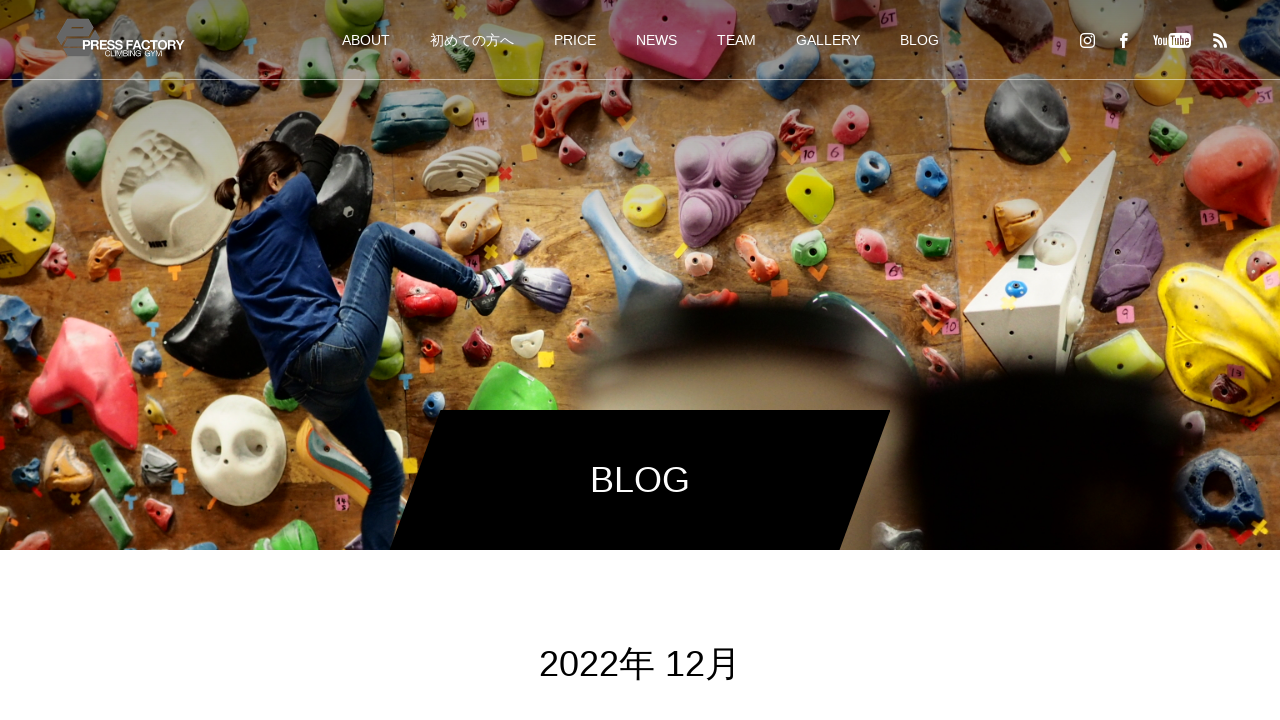

--- FILE ---
content_type: text/html; charset=UTF-8
request_url: https://pressfactory.website/2022/12/
body_size: 11263
content:
<!DOCTYPE html><html class="pc" dir="ltr" lang="ja" prefix="og: https://ogp.me/ns#"><head><meta charset="UTF-8"> <!--[if IE]><meta http-equiv="X-UA-Compatible" content="IE=edge"><![endif]--><meta name="viewport" content="width=device-width"><meta name="description" content="2022年 12月の記事一覧"><link rel="pingback" href="https://pressfactory.website/xmlrpc.php"><style>img:is([sizes="auto" i], [sizes^="auto," i]) { contain-intrinsic-size: 3000px 1500px }</style><title>12月, 2022 | PRESS FACTORY</title><meta name="robots" content="noindex, max-snippet:-1, max-image-preview:large, max-video-preview:-1" /><link rel="canonical" href="https://pressfactory.website/2022/12/" /><meta name="generator" content="All in One SEO (AIOSEO) 4.9.2" /> <script type="application/ld+json" class="aioseo-schema">{"@context":"https:\/\/schema.org","@graph":[{"@type":"BreadcrumbList","@id":"https:\/\/pressfactory.website\/2022\/12\/#breadcrumblist","itemListElement":[{"@type":"ListItem","@id":"https:\/\/pressfactory.website#listItem","position":1,"name":"Home","item":"https:\/\/pressfactory.website","nextItem":{"@type":"ListItem","@id":"https:\/\/pressfactory.website\/2022\/#listItem","name":2022}},{"@type":"ListItem","@id":"https:\/\/pressfactory.website\/2022\/#listItem","position":2,"name":2022,"item":"https:\/\/pressfactory.website\/2022\/","nextItem":{"@type":"ListItem","@id":"https:\/\/pressfactory.website\/2022\/12\/#listItem","name":"12"},"previousItem":{"@type":"ListItem","@id":"https:\/\/pressfactory.website#listItem","name":"Home"}},{"@type":"ListItem","@id":"https:\/\/pressfactory.website\/2022\/12\/#listItem","position":3,"name":"12","previousItem":{"@type":"ListItem","@id":"https:\/\/pressfactory.website\/2022\/#listItem","name":2022}}]},{"@type":"CollectionPage","@id":"https:\/\/pressfactory.website\/2022\/12\/#collectionpage","url":"https:\/\/pressfactory.website\/2022\/12\/","name":"12\u6708, 2022 | PRESS FACTORY","inLanguage":"ja","isPartOf":{"@id":"https:\/\/pressfactory.website\/#website"},"breadcrumb":{"@id":"https:\/\/pressfactory.website\/2022\/12\/#breadcrumblist"}},{"@type":"Organization","@id":"https:\/\/pressfactory.website\/#organization","name":"PRESS FACTORY","description":"\u5bae\u5d0e\u770c\u5bae\u5d0e\u5e02\u306e\u30dc\u30eb\u30c0\u30ea\u30f3\u30b0\u30fb\u30af\u30e9\u30a4\u30df\u30f3\u30b0\u30b8\u30e0\u3067\u3059\u3002\u521d\u5fc3\u8005\u306e\u65b9\u3082\u6c17\u8efd\u306b\u3054\u5229\u7528\u3044\u305f\u3060\u3051\u307e\u3059\u3002\u30af\u30e9\u30a4\u30df\u30f3\u30b0\u3092\u901a\u3057\u3066\u5e83\u304c\u308a\u3001\u305d\u3057\u3066\u7e4b\u304c\u308b\u30b3\u30df\u30e5\u30cb\u30c6\u30a3\u3065\u304f\u308a\u3092\u76ee\u6307\u3057\u3066\u3044\u307e\u3059\u3002","url":"https:\/\/pressfactory.website\/"},{"@type":"WebSite","@id":"https:\/\/pressfactory.website\/#website","url":"https:\/\/pressfactory.website\/","name":"PRESS FACTORY","description":"\u5bae\u5d0e\u770c\u5bae\u5d0e\u5e02\u306e\u30dc\u30eb\u30c0\u30ea\u30f3\u30b0\u30fb\u30af\u30e9\u30a4\u30df\u30f3\u30b0\u30b8\u30e0\u3067\u3059\u3002\u521d\u5fc3\u8005\u306e\u65b9\u3082\u6c17\u8efd\u306b\u3054\u5229\u7528\u3044\u305f\u3060\u3051\u307e\u3059\u3002\u30af\u30e9\u30a4\u30df\u30f3\u30b0\u3092\u901a\u3057\u3066\u5e83\u304c\u308a\u3001\u305d\u3057\u3066\u7e4b\u304c\u308b\u30b3\u30df\u30e5\u30cb\u30c6\u30a3\u3065\u304f\u308a\u3092\u76ee\u6307\u3057\u3066\u3044\u307e\u3059\u3002","inLanguage":"ja","publisher":{"@id":"https:\/\/pressfactory.website\/#organization"}}]}</script> <link rel='dns-prefetch' href='//webfonts.sakura.ne.jp' /><link rel="alternate" type="application/rss+xml" title="PRESS FACTORY &raquo; フィード" href="https://pressfactory.website/feed/" /><link rel="alternate" type="application/rss+xml" title="PRESS FACTORY &raquo; コメントフィード" href="https://pressfactory.website/comments/feed/" /> <script defer src="[data-uri]"></script> <link rel='stylesheet' id='style-css' href='https://pressfactory.website/wp-content/cache/autoptimize/autoptimize_single_48fa50268fcdbdf5c77375c1192a28ae.php?ver=1.3' type='text/css' media='all' /><style id='wp-emoji-styles-inline-css' type='text/css'>img.wp-smiley, img.emoji {
		display: inline !important;
		border: none !important;
		box-shadow: none !important;
		height: 1em !important;
		width: 1em !important;
		margin: 0 0.07em !important;
		vertical-align: -0.1em !important;
		background: none !important;
		padding: 0 !important;
	}</style><link rel='stylesheet' id='wp-block-library-css' href='https://pressfactory.website/wp-includes/css/dist/block-library/style.min.css?ver=6.8.3' type='text/css' media='all' /><style id='classic-theme-styles-inline-css' type='text/css'>/*! This file is auto-generated */
.wp-block-button__link{color:#fff;background-color:#32373c;border-radius:9999px;box-shadow:none;text-decoration:none;padding:calc(.667em + 2px) calc(1.333em + 2px);font-size:1.125em}.wp-block-file__button{background:#32373c;color:#fff;text-decoration:none}</style><link rel='stylesheet' id='aioseo/css/src/vue/standalone/blocks/table-of-contents/global.scss-css' href='https://pressfactory.website/wp-content/cache/autoptimize/autoptimize_single_8aeaa129c1f80e6e5dbaa329351d1482.php?ver=4.9.2' type='text/css' media='all' /><style id='global-styles-inline-css' type='text/css'>:root{--wp--preset--aspect-ratio--square: 1;--wp--preset--aspect-ratio--4-3: 4/3;--wp--preset--aspect-ratio--3-4: 3/4;--wp--preset--aspect-ratio--3-2: 3/2;--wp--preset--aspect-ratio--2-3: 2/3;--wp--preset--aspect-ratio--16-9: 16/9;--wp--preset--aspect-ratio--9-16: 9/16;--wp--preset--color--black: #000000;--wp--preset--color--cyan-bluish-gray: #abb8c3;--wp--preset--color--white: #ffffff;--wp--preset--color--pale-pink: #f78da7;--wp--preset--color--vivid-red: #cf2e2e;--wp--preset--color--luminous-vivid-orange: #ff6900;--wp--preset--color--luminous-vivid-amber: #fcb900;--wp--preset--color--light-green-cyan: #7bdcb5;--wp--preset--color--vivid-green-cyan: #00d084;--wp--preset--color--pale-cyan-blue: #8ed1fc;--wp--preset--color--vivid-cyan-blue: #0693e3;--wp--preset--color--vivid-purple: #9b51e0;--wp--preset--gradient--vivid-cyan-blue-to-vivid-purple: linear-gradient(135deg,rgba(6,147,227,1) 0%,rgb(155,81,224) 100%);--wp--preset--gradient--light-green-cyan-to-vivid-green-cyan: linear-gradient(135deg,rgb(122,220,180) 0%,rgb(0,208,130) 100%);--wp--preset--gradient--luminous-vivid-amber-to-luminous-vivid-orange: linear-gradient(135deg,rgba(252,185,0,1) 0%,rgba(255,105,0,1) 100%);--wp--preset--gradient--luminous-vivid-orange-to-vivid-red: linear-gradient(135deg,rgba(255,105,0,1) 0%,rgb(207,46,46) 100%);--wp--preset--gradient--very-light-gray-to-cyan-bluish-gray: linear-gradient(135deg,rgb(238,238,238) 0%,rgb(169,184,195) 100%);--wp--preset--gradient--cool-to-warm-spectrum: linear-gradient(135deg,rgb(74,234,220) 0%,rgb(151,120,209) 20%,rgb(207,42,186) 40%,rgb(238,44,130) 60%,rgb(251,105,98) 80%,rgb(254,248,76) 100%);--wp--preset--gradient--blush-light-purple: linear-gradient(135deg,rgb(255,206,236) 0%,rgb(152,150,240) 100%);--wp--preset--gradient--blush-bordeaux: linear-gradient(135deg,rgb(254,205,165) 0%,rgb(254,45,45) 50%,rgb(107,0,62) 100%);--wp--preset--gradient--luminous-dusk: linear-gradient(135deg,rgb(255,203,112) 0%,rgb(199,81,192) 50%,rgb(65,88,208) 100%);--wp--preset--gradient--pale-ocean: linear-gradient(135deg,rgb(255,245,203) 0%,rgb(182,227,212) 50%,rgb(51,167,181) 100%);--wp--preset--gradient--electric-grass: linear-gradient(135deg,rgb(202,248,128) 0%,rgb(113,206,126) 100%);--wp--preset--gradient--midnight: linear-gradient(135deg,rgb(2,3,129) 0%,rgb(40,116,252) 100%);--wp--preset--font-size--small: 13px;--wp--preset--font-size--medium: 20px;--wp--preset--font-size--large: 36px;--wp--preset--font-size--x-large: 42px;--wp--preset--spacing--20: 0.44rem;--wp--preset--spacing--30: 0.67rem;--wp--preset--spacing--40: 1rem;--wp--preset--spacing--50: 1.5rem;--wp--preset--spacing--60: 2.25rem;--wp--preset--spacing--70: 3.38rem;--wp--preset--spacing--80: 5.06rem;--wp--preset--shadow--natural: 6px 6px 9px rgba(0, 0, 0, 0.2);--wp--preset--shadow--deep: 12px 12px 50px rgba(0, 0, 0, 0.4);--wp--preset--shadow--sharp: 6px 6px 0px rgba(0, 0, 0, 0.2);--wp--preset--shadow--outlined: 6px 6px 0px -3px rgba(255, 255, 255, 1), 6px 6px rgba(0, 0, 0, 1);--wp--preset--shadow--crisp: 6px 6px 0px rgba(0, 0, 0, 1);}:where(.is-layout-flex){gap: 0.5em;}:where(.is-layout-grid){gap: 0.5em;}body .is-layout-flex{display: flex;}.is-layout-flex{flex-wrap: wrap;align-items: center;}.is-layout-flex > :is(*, div){margin: 0;}body .is-layout-grid{display: grid;}.is-layout-grid > :is(*, div){margin: 0;}:where(.wp-block-columns.is-layout-flex){gap: 2em;}:where(.wp-block-columns.is-layout-grid){gap: 2em;}:where(.wp-block-post-template.is-layout-flex){gap: 1.25em;}:where(.wp-block-post-template.is-layout-grid){gap: 1.25em;}.has-black-color{color: var(--wp--preset--color--black) !important;}.has-cyan-bluish-gray-color{color: var(--wp--preset--color--cyan-bluish-gray) !important;}.has-white-color{color: var(--wp--preset--color--white) !important;}.has-pale-pink-color{color: var(--wp--preset--color--pale-pink) !important;}.has-vivid-red-color{color: var(--wp--preset--color--vivid-red) !important;}.has-luminous-vivid-orange-color{color: var(--wp--preset--color--luminous-vivid-orange) !important;}.has-luminous-vivid-amber-color{color: var(--wp--preset--color--luminous-vivid-amber) !important;}.has-light-green-cyan-color{color: var(--wp--preset--color--light-green-cyan) !important;}.has-vivid-green-cyan-color{color: var(--wp--preset--color--vivid-green-cyan) !important;}.has-pale-cyan-blue-color{color: var(--wp--preset--color--pale-cyan-blue) !important;}.has-vivid-cyan-blue-color{color: var(--wp--preset--color--vivid-cyan-blue) !important;}.has-vivid-purple-color{color: var(--wp--preset--color--vivid-purple) !important;}.has-black-background-color{background-color: var(--wp--preset--color--black) !important;}.has-cyan-bluish-gray-background-color{background-color: var(--wp--preset--color--cyan-bluish-gray) !important;}.has-white-background-color{background-color: var(--wp--preset--color--white) !important;}.has-pale-pink-background-color{background-color: var(--wp--preset--color--pale-pink) !important;}.has-vivid-red-background-color{background-color: var(--wp--preset--color--vivid-red) !important;}.has-luminous-vivid-orange-background-color{background-color: var(--wp--preset--color--luminous-vivid-orange) !important;}.has-luminous-vivid-amber-background-color{background-color: var(--wp--preset--color--luminous-vivid-amber) !important;}.has-light-green-cyan-background-color{background-color: var(--wp--preset--color--light-green-cyan) !important;}.has-vivid-green-cyan-background-color{background-color: var(--wp--preset--color--vivid-green-cyan) !important;}.has-pale-cyan-blue-background-color{background-color: var(--wp--preset--color--pale-cyan-blue) !important;}.has-vivid-cyan-blue-background-color{background-color: var(--wp--preset--color--vivid-cyan-blue) !important;}.has-vivid-purple-background-color{background-color: var(--wp--preset--color--vivid-purple) !important;}.has-black-border-color{border-color: var(--wp--preset--color--black) !important;}.has-cyan-bluish-gray-border-color{border-color: var(--wp--preset--color--cyan-bluish-gray) !important;}.has-white-border-color{border-color: var(--wp--preset--color--white) !important;}.has-pale-pink-border-color{border-color: var(--wp--preset--color--pale-pink) !important;}.has-vivid-red-border-color{border-color: var(--wp--preset--color--vivid-red) !important;}.has-luminous-vivid-orange-border-color{border-color: var(--wp--preset--color--luminous-vivid-orange) !important;}.has-luminous-vivid-amber-border-color{border-color: var(--wp--preset--color--luminous-vivid-amber) !important;}.has-light-green-cyan-border-color{border-color: var(--wp--preset--color--light-green-cyan) !important;}.has-vivid-green-cyan-border-color{border-color: var(--wp--preset--color--vivid-green-cyan) !important;}.has-pale-cyan-blue-border-color{border-color: var(--wp--preset--color--pale-cyan-blue) !important;}.has-vivid-cyan-blue-border-color{border-color: var(--wp--preset--color--vivid-cyan-blue) !important;}.has-vivid-purple-border-color{border-color: var(--wp--preset--color--vivid-purple) !important;}.has-vivid-cyan-blue-to-vivid-purple-gradient-background{background: var(--wp--preset--gradient--vivid-cyan-blue-to-vivid-purple) !important;}.has-light-green-cyan-to-vivid-green-cyan-gradient-background{background: var(--wp--preset--gradient--light-green-cyan-to-vivid-green-cyan) !important;}.has-luminous-vivid-amber-to-luminous-vivid-orange-gradient-background{background: var(--wp--preset--gradient--luminous-vivid-amber-to-luminous-vivid-orange) !important;}.has-luminous-vivid-orange-to-vivid-red-gradient-background{background: var(--wp--preset--gradient--luminous-vivid-orange-to-vivid-red) !important;}.has-very-light-gray-to-cyan-bluish-gray-gradient-background{background: var(--wp--preset--gradient--very-light-gray-to-cyan-bluish-gray) !important;}.has-cool-to-warm-spectrum-gradient-background{background: var(--wp--preset--gradient--cool-to-warm-spectrum) !important;}.has-blush-light-purple-gradient-background{background: var(--wp--preset--gradient--blush-light-purple) !important;}.has-blush-bordeaux-gradient-background{background: var(--wp--preset--gradient--blush-bordeaux) !important;}.has-luminous-dusk-gradient-background{background: var(--wp--preset--gradient--luminous-dusk) !important;}.has-pale-ocean-gradient-background{background: var(--wp--preset--gradient--pale-ocean) !important;}.has-electric-grass-gradient-background{background: var(--wp--preset--gradient--electric-grass) !important;}.has-midnight-gradient-background{background: var(--wp--preset--gradient--midnight) !important;}.has-small-font-size{font-size: var(--wp--preset--font-size--small) !important;}.has-medium-font-size{font-size: var(--wp--preset--font-size--medium) !important;}.has-large-font-size{font-size: var(--wp--preset--font-size--large) !important;}.has-x-large-font-size{font-size: var(--wp--preset--font-size--x-large) !important;}
:where(.wp-block-post-template.is-layout-flex){gap: 1.25em;}:where(.wp-block-post-template.is-layout-grid){gap: 1.25em;}
:where(.wp-block-columns.is-layout-flex){gap: 2em;}:where(.wp-block-columns.is-layout-grid){gap: 2em;}
:root :where(.wp-block-pullquote){font-size: 1.5em;line-height: 1.6;}</style> <script type="text/javascript" src="https://pressfactory.website/wp-includes/js/jquery/jquery.min.js?ver=3.7.1" id="jquery-core-js"></script> <script defer type="text/javascript" src="https://pressfactory.website/wp-includes/js/jquery/jquery-migrate.min.js?ver=3.4.1" id="jquery-migrate-js"></script> <script defer type="text/javascript" src="//webfonts.sakura.ne.jp/js/sakurav3.js?fadein=0&amp;ver=3.1.4" id="typesquare_std-js"></script> <script defer type="text/javascript" src="https://pressfactory.website/wp-content/cache/autoptimize/autoptimize_single_a39a6a0cad2960a39509e03f46d73880.php?ver=1.3" id="force-cookie-js"></script> <link rel="https://api.w.org/" href="https://pressfactory.website/wp-json/" /><link rel="alternate" type="application/rss+xml" title="ポッドキャストの RSS フィード" href="https://pressfactory.website/feed/podcast" /><link rel="stylesheet" href="https://pressfactory.website/wp-content/cache/autoptimize/autoptimize_single_a3adcebf07b0707aadff901bfdbdb160.php?ver=1.3"><link rel="stylesheet" href="https://pressfactory.website/wp-content/cache/autoptimize/autoptimize_single_11a3f62b599452f252f70e0320fba66a.php?ver=1.3"><link rel="stylesheet" media="screen and (max-width:1001px)" href="https://pressfactory.website/wp-content/cache/autoptimize/autoptimize_single_3b2afeaf27fdf04c2696ea95e80d5cd3.php?ver=1.3"><link rel="stylesheet" media="screen and (max-width:1001px)" href="https://pressfactory.website/wp-content/cache/autoptimize/autoptimize_single_26e40adfcdb9811fb47e0bb2bbc7ce0a.php?ver=1.3"> <script defer src="https://pressfactory.website/wp-content/cache/autoptimize/autoptimize_single_e2d41e5c8fed838d9014fea53d45ce75.php?ver=1.3"></script> <script defer src="https://pressfactory.website/wp-content/cache/autoptimize/autoptimize_single_f82e12d7209a70c29a9cf8866e170268.php?ver=1.3"></script> <script defer src="https://pressfactory.website/wp-content/cache/autoptimize/autoptimize_single_97705eeabc97584be2f6b25972cbd1f6.php?ver=1.3"></script> <link rel="stylesheet" href="https://pressfactory.website/wp-content/cache/autoptimize/autoptimize_single_896d9b80b3e9702d2d6eb1e6f433e92c.php?ver=1.3"> <script defer src="https://pressfactory.website/wp-content/themes/force_tcd078/js/simplebar.min.js?ver=1.3"></script> <style type="text/css">body, input, textarea { font-family: "Hiragino Sans", "ヒラギノ角ゴ ProN", "Hiragino Kaku Gothic ProN", "游ゴシック", YuGothic, "メイリオ", Meiryo, sans-serif; }

.rich_font, .p-vertical { font-family: "Hiragino Sans", "ヒラギノ角ゴ ProN", "Hiragino Kaku Gothic ProN", "游ゴシック", YuGothic, "メイリオ", Meiryo, sans-serif; font-weight:500; }

.rich_font_type1 { font-family: Arial, "Hiragino Kaku Gothic ProN", "ヒラギノ角ゴ ProN W3", "メイリオ", Meiryo, sans-serif; }
.rich_font_type2 { font-family: "Hiragino Sans", "ヒラギノ角ゴ ProN", "Hiragino Kaku Gothic ProN", "游ゴシック", YuGothic, "メイリオ", Meiryo, sans-serif; font-weight:500; }
.rich_font_type3 { font-family: "Times New Roman" , "游明朝" , "Yu Mincho" , "游明朝体" , "YuMincho" , "ヒラギノ明朝 Pro W3" , "Hiragino Mincho Pro" , "HiraMinProN-W3" , "HGS明朝E" , "ＭＳ Ｐ明朝" , "MS PMincho" , serif; font-weight:500; }


.blog_meta { color:#ffffff !important; background:#383838 !important; }
.blog_meta a { color:#ffffff; }
.blog_meta li:last-child:before { background:#ffffff; }
.news_meta { color:#ffffff !important; background:#383838 !important; }
.news_meta a { color:#ffffff; }
.news_meta li:last-child:before { background:#ffffff; }

#header { border-bottom:1px solid rgba(255,255,255,0.5); }
#header.active, .pc .header_fix #header { background:#000000; border-color:rgba(255,255,255,0) !important; }
body.no_menu #header.active { background:none !important; border-bottom:1px solid rgba(255,255,255,0.5) !important; }
.mobile #header, .mobie #header.active, .mobile .header_fix #header { background:#000000; border:none; }
.mobile #header_logo .logo a, #menu_button:before { color:#ffffff; }
.mobile #header_logo .logo a:hover, #menu_button:hover:before { color:#cccccc; }

#global_menu > ul > li > a, #header_social_link li a, #header_logo .logo a { color:#ffffff; }
#global_menu > ul > li > a:hover, #header_social_link li a:hover:before, #global_menu > ul > li.megamenu_parent.active_button > a, #header_logo .logo a:hover, #global_menu > ul > li.active > a { color:#cccccc; }
#global_menu ul ul a { color:#FFFFFF; background:#000000; }
#global_menu ul ul a:hover { background:#383838; }
#global_menu ul ul li.menu-item-has-children > a:before { color:#FFFFFF; }
#drawer_menu { background:#222222; }
#mobile_menu a { color:#ffffff; background:#222222; border-bottom:1px solid #444444; }
#mobile_menu li li a { color:#ffffff; background:#333333; }
#mobile_menu a:hover, #drawer_menu .close_button:hover, #mobile_menu .child_menu_button:hover { color:#ffffff; background:#383838; }
#mobile_menu li li a:hover { color:#ffffff; }

.megamenu_gallery_category_list { background:#383838; }
.megamenu_gallery_category_list .title { font-size:20px; }
.megamenu_gallery_category_list .item a:before {
  background: -moz-linear-gradient(left,  rgba(0,0,0,0.5) 0%, rgba(0,0,0,0) 100%);
  background: -webkit-linear-gradient(left,  rgba(0,0,0,0.5) 0%,rgba(0,0,0,0) 100%);
  background: linear-gradient(to right,  rgba(0,0,0,0.5) 0%,rgba(0,0,0,0) 100%);
}
.megamenu_blog_list { background:#383838; }
.megamenu_blog_list .item .title { font-size:14px; }

#bread_crumb { background:#f2f2f2; }

#return_top a:before { color:#ffffff; }
#return_top a { background:#383838; }
#return_top a:hover { background:#383838; }
#footer_banner .title { font-size:16px; color:#ffffff; }
@media screen and (max-width:750px) {
  #footer_banner .title { font-size:14px; }
}

#page_header .headline_area { color:#ffffff; }
#page_header .headline { font-size:36px; }
#page_header .sub_title { font-size:16px; }
#page_header .headline_area:before { background:#000000; }
#page_header .headline_area:before { -ms-transform: skewX(-20deg); -webkit-transform: skewX(-20deg); transform: skewX(-20deg); }
#catch_area .catch { font-size:36px; color:#000000; }
#catch_area .desc { font-size:16px; }
#blog_archive .post_list2 .title { font-size:16px; }
@media screen and (max-width:750px) {
  #page_header .headline { font-size:22px; }
  #page_header .sub_title { font-size:12px; }
  #catch_area .catch { font-size:24px; }
  #catch_area .desc { font-size:14px; }
  #blog_archive .post_list2 .title { font-size:14px; }
}

.author_profile a.avatar img, .animate_image img, .animate_background .image, #recipe_archive .blur_image {
  width:100%; height:auto;
  -webkit-transition: transform  0.75s ease;
  transition: transform  0.75s ease;
}
.author_profile a.avatar:hover img, .animate_image:hover img, .animate_background:hover .image, #recipe_archive a:hover .blur_image {
  -webkit-transform: scale(1.2);
  transform: scale(1.2);
}




a { color:#000; }

#comment_headline, .tcd_category_list a:hover, .tcd_category_list .child_menu_button:hover, #post_title_area .post_meta a:hover,
.cardlink_title a:hover, #recent_post .item a:hover, .comment a:hover, .comment_form_wrapper a:hover, .author_profile a:hover, .author_profile .author_link li a:hover:before, #post_meta_bottom a:hover,
#searchform .submit_button:hover:before, .styled_post_list1 a:hover .title_area, .styled_post_list1 a:hover .date, .p-dropdown__title:hover:after, .p-dropdown__list li a:hover, #menu_button:hover:before,
  { color: #000000; }

#submit_comment:hover, #cancel_comment_reply a:hover, #wp-calendar #prev a:hover, #wp-calendar #next a:hover, #wp-calendar td a:hover, #p_readmore .button:hover, .page_navi a:hover, #post_pagination p, #post_pagination a:hover, .c-pw__btn:hover, #post_pagination a:hover,
.member_list_slider .slick-dots button:hover::before, .member_list_slider .slick-dots .slick-active button::before, #comment_tab li.active a, #comment_tab li.active a:hover
  { background-color: #000000; }

#comment_textarea textarea:focus, .c-pw__box-input:focus, .page_navi a:hover, #post_pagination p, #post_pagination a:hover
  { border-color: #000000; }

a:hover, #header_logo a:hover, .megamenu_blog_list a:hover .title, .megamenu_blog_list .slider_arrow:hover:before, .index_post_list1 .slider_arrow:hover:before, #header_carousel .post_meta li a:hover,
#footer a:hover, #footer_social_link li a:hover:before, #bread_crumb a:hover, #bread_crumb li.home a:hover:after, #next_prev_post a:hover, #next_prev_post a:hover:before, .post_list1 .post_meta li a:hover, .index_post_list1 .carousel_arrow:hover:before, .post_list2 .post_meta li a:hover,
#recent_post .carousel_arrow:hover:before, #single_tab_post_list .carousel_arrow:hover:before, #single_tab_post_list_header li:hover, #single_author_title_area .author_link li a:hover:before, .megamenu_blog_list .carousel_arrow:hover:before,
#member_single .user_video_area a:hover:before, #single_gallery_list .item.video:hover:after, .single_copy_title_url_btn:hover, .p-dropdown__list li a:hover, .p-dropdown__title:hover
  { color: #cccccc; }
.post_content a, .custom-html-widget a { color:#000000; }
.post_content a:hover, .custom-html-widget a:hover { color:#7f7f7f; }


.styled_h2 {
  font-size:22px !important; text-align:left; color:#000000;   border-top:1px solid #222222;
  border-bottom:1px solid #222222;
  border-left:0px solid #222222;
  border-right:0px solid #222222;
  padding:30px 0px 30px 0px !important;
  margin:0px 0px 30px !important;
}
.styled_h3 {
  font-size:20px !important; text-align:left; color:#000000;   border-top:2px solid #222222;
  border-bottom:1px solid #dddddd;
  border-left:0px solid #dddddd;
  border-right:0px solid #dddddd;
  padding:30px 0px 30px 20px !important;
  margin:0px 0px 30px !important;
}
.styled_h4 {
  font-size:18px !important; text-align:left; color:#000000;   border-top:0px solid #dddddd;
  border-bottom:0px solid #dddddd;
  border-left:2px solid #222222;
  border-right:0px solid #dddddd;
  padding:10px 0px 10px 15px !important;
  margin:0px 0px 30px !important;
}
.styled_h5 {
  font-size:16px !important; text-align:left; color:#000000;   border-top:0px solid #dddddd;
  border-bottom:0px solid #dddddd;
  border-left:0px solid #dddddd;
  border-right:0px solid #dddddd;
  padding:15px 15px 15px 15px !important;
  margin:0px 0px 30px !important;
}
.q_custom_button1 { background: #535353; color: #ffffff !important; border-color: #535353 !important; }
.q_custom_button1:hover, .q_custom_button1:focus { background: #7d7d7d; color: #ffffff !important; border-color: #7d7d7d !important; }
.q_custom_button2 { background: #535353; color: #ffffff !important; border-color: #535353 !important; }
.q_custom_button2:hover, .q_custom_button2:focus { background: #7d7d7d; color: #ffffff !important; border-color: #7d7d7d !important; }
.q_custom_button3 { background: #535353; color: #ffffff !important; border-color: #535353 !important; }
.q_custom_button3:hover, .q_custom_button3:focus { background: #7d7d7d; color: #ffffff !important; border-color: #7d7d7d !important; }
.speech_balloon_left1 .speach_balloon_text { background-color: #ffdfdf; border-color: #ffdfdf; color: #000000 }
.speech_balloon_left1 .speach_balloon_text::before { border-right-color: #ffdfdf }
.speech_balloon_left1 .speach_balloon_text::after { border-right-color: #ffdfdf }
.speech_balloon_left2 .speach_balloon_text { background-color: #ffffff; border-color: #ff5353; color: #000000 }
.speech_balloon_left2 .speach_balloon_text::before { border-right-color: #ff5353 }
.speech_balloon_left2 .speach_balloon_text::after { border-right-color: #ffffff }
.speech_balloon_right1 .speach_balloon_text { background-color: #ccf4ff; border-color: #ccf4ff; color: #000000 }
.speech_balloon_right1 .speach_balloon_text::before { border-left-color: #ccf4ff }
.speech_balloon_right1 .speach_balloon_text::after { border-left-color: #ccf4ff }
.speech_balloon_right2 .speach_balloon_text { background-color: #ffffff; border-color: #0789b5; color: #000000 }
.speech_balloon_right2 .speach_balloon_text::before { border-left-color: #0789b5 }
.speech_balloon_right2 .speach_balloon_text::after { border-left-color: #ffffff }</style> <script defer src="[data-uri]"></script> <style type="text/css">.p-footer-cta--1 .p-footer-cta__catch { color: #ffffff; }
.p-footer-cta--1 .p-footer-cta__desc { color: #999999; }
.p-footer-cta--1 .p-footer-cta__inner { background: rgba( 0, 0, 0, 1); }
.p-footer-cta--1 .p-footer-cta__btn { color:#ffffff; background: #004c66; }
.p-footer-cta--1 .p-footer-cta__btn:hover { color:#ffffff; background: #444444; }
.p-footer-cta--2 .p-footer-cta__catch { color: #ffffff; }
.p-footer-cta--2 .p-footer-cta__desc { color: #999999; }
.p-footer-cta--2 .p-footer-cta__inner { background: rgba( 0, 0, 0, 1); }
.p-footer-cta--2 .p-footer-cta__btn { color:#ffffff; background: #004c66; }
.p-footer-cta--2 .p-footer-cta__btn:hover { color:#ffffff; background: #444444; }
.p-footer-cta--3 .p-footer-cta__catch { color: #ffffff; }
.p-footer-cta--3 .p-footer-cta__desc { color: #999999; }
.p-footer-cta--3 .p-footer-cta__inner { background: rgba( 0, 0, 0, 1); }
.p-footer-cta--3 .p-footer-cta__btn { color:#ffffff; background: #004c66; }
.p-footer-cta--3 .p-footer-cta__btn:hover { color:#ffffff; background: #444444; }</style><link rel="icon" href="https://pressfactory.website/wp-content/uploads/2020/05/cropped-pf_icon-32x32.jpg" sizes="32x32" /><link rel="icon" href="https://pressfactory.website/wp-content/uploads/2020/05/cropped-pf_icon-192x192.jpg" sizes="192x192" /><link rel="apple-touch-icon" href="https://pressfactory.website/wp-content/uploads/2020/05/cropped-pf_icon-180x180.jpg" /><meta name="msapplication-TileImage" content="https://pressfactory.website/wp-content/uploads/2020/05/cropped-pf_icon-270x270.jpg" /></head><body id="body" class="archive date wp-theme-force_tcd078"><div id="container"><header id="header"><div id="header_logo"><div class="logo"> <a href="https://pressfactory.website/" title="PRESS FACTORY"> <img class="pc_logo_image type1" src="https://pressfactory.website/wp-content/uploads/2020/06/logo_bk.png?1768971671" alt="PRESS FACTORY" title="PRESS FACTORY" width="141" height="50" /> <img class="mobile_logo_image" src="https://pressfactory.website/wp-content/uploads/2020/06/sp_logo_bk.png?1768971671" alt="PRESS FACTORY" title="PRESS FACTORY" width="71" height="25" /> </a></div></div> <a href="#" id="menu_button"><span>メニュー</span></a><nav id="global_menu"><ul id="menu-%e3%82%b5%e3%83%b3%e3%83%97%e3%83%ab%e3%83%a1%e3%83%8b%e3%83%a5%e3%83%bc" class="menu"><li id="menu-item-68" class="menu-item menu-item-type-post_type menu-item-object-page menu-item-68"><a href="https://pressfactory.website/about-press-factory/">ABOUT</a></li><li id="menu-item-888" class="menu-item menu-item-type-post_type menu-item-object-page menu-item-888"><a href="https://pressfactory.website/%e5%88%9d%e3%82%81%e3%81%a6%e3%81%ae%e6%96%b9%e3%81%b8/">初めての方へ</a></li><li id="menu-item-895" class="menu-item menu-item-type-post_type menu-item-object-page menu-item-895"><a href="https://pressfactory.website/price/">PRICE</a></li><li id="menu-item-965" class="menu-item menu-item-type-custom menu-item-object-custom menu-item-965"><a href="https://pressfactory.website/news/">NEWS</a></li><li id="menu-item-1159" class="menu-item menu-item-type-custom menu-item-object-custom menu-item-1159"><a href="https://pressfactory.website/team/">TEAM</a></li><li id="menu-item-811" class="menu-item menu-item-type-custom menu-item-object-custom menu-item-811"><a href="https://pressfactory.website/gallery/">GALLERY</a></li><li id="menu-item-82" class="menu-item menu-item-type-custom menu-item-object-custom menu-item-82"><a href="https://pressfactory.website/%e3%83%96%e3%83%ad%e3%82%b0%e4%b8%80%e8%a6%a7%e3%83%9a%e3%83%bc%e3%82%b8/">BLOG</a></li></ul></nav><ul id="header_social_link" class="clearfix"><li class="insta"><a href="https://www.instagram.com/pressfactory.cg/" rel="nofollow" target="_blank" title="Instagram"><span>Instagram</span></a></li><li class="facebook"><a href="https://www.facebook.com/pressfactory.cg/" rel="nofollow" target="_blank" title="Facebook"><span>Facebook</span></a></li><li class="youtube"><a href="https://www.youtube.com/channel/UCAUuEuSEVUwwLNrzqLyc9vQ/" rel="nofollow" target="_blank" title="Youtube"><span>Youtube</span></a></li><li class="rss"><a href="https://pressfactory.website/feed/" rel="nofollow" target="_blank" title="RSS"><span>RSS</span></a></li></ul></header><div id="page_header"  style="background:url(https://pressfactory.website/wp-content/uploads/2020/06/IMG_2203.jpg) no-repeat center top; background-size:cover;"><div class="headline_area"><div class="headline_area_inner"><h1 class="headline rich_font_type2">BLOG</h1></div></div><div class="overlay" style="background: -moz-linear-gradient(top,  rgba(0,0,0,0.5) 0%, rgba(0,0,0,0) 100%); background: -webkit-linear-gradient(top,  rgba(0,0,0,0.5) 0%,rgba(0,0,0,0) 100%); background: linear-gradient(to bottom,  rgba(0,0,0,0.5) 0%,rgba(0,0,0,0) 100%);"></div></div><div id="blog_archive"><div id="catch_area"><h2 class="catch rich_font_type2">2022年 12月</h2></div><div class="post_list2 clearfix"><article class="item"><ul class="post_meta blog_meta clearfix"><li class="date"><time class="entry-date updated" datetime="2022-12-30T19:24:11+09:00">2022.12.30</time></li><li class="category"><a href="https://pressfactory.website/category/stories/" rel="category tag">STORIES</a></li></ul> <a class="link animate_background" href="https://pressfactory.website/2022/12/30/nenmatunnogoaisatu/"><div class="image_wrap"><div class="image" style="background:url(https://pressfactory.website/wp-content/uploads/2022/12/a1f75f5bbf5a34e3582634f9dc496a55-500x500.jpg) no-repeat center center; background-size:cover;"></div></div><div class="title_area"><h3 class="title"><span>年末のご挨拶</span></h3></div> </a></article><article class="item"><ul class="post_meta blog_meta clearfix"><li class="date"><time class="entry-date updated" datetime="2022-12-28T13:19:23+09:00">2022.12.28</time></li><li class="category"><a href="https://pressfactory.website/category/radio/" rel="category tag">RADIO</a></li></ul> <a class="link animate_background" href="https://pressfactory.website/2022/12/28/28sosoritatukabe/"><div class="image_wrap"><div class="image" style="background:url(https://pressfactory.website/wp-content/uploads/2021/08/d260cca761622c73312f6a136d7e5fbd-500x500.jpg) no-repeat center center; background-size:cover;"></div></div><div class="title_area"><h3 class="title"><span>#28 そそり立つ壁</span></h3></div> </a></article><article class="item"><ul class="post_meta blog_meta clearfix"><li class="date"><time class="entry-date updated" datetime="2022-12-28T13:17:27+09:00">2022.12.28</time></li><li class="category"><a href="https://pressfactory.website/category/radio/" rel="category tag">RADIO</a></li></ul> <a class="link animate_background" href="https://pressfactory.website/2022/12/28/27tsuioku17000nen/"><div class="image_wrap"><div class="image" style="background:url(https://pressfactory.website/wp-content/uploads/2021/08/d260cca761622c73312f6a136d7e5fbd-500x500.jpg) no-repeat center center; background-size:cover;"></div></div><div class="title_area"><h3 class="title"><span>#27 追憶 1万7000年</span></h3></div> </a></article><article class="item"><ul class="post_meta blog_meta clearfix"><li class="date"><time class="entry-date updated" datetime="2022-12-24T12:52:21+09:00">2022.12.24</time></li><li class="category"><a href="https://pressfactory.website/category/stories/" rel="category tag">STORIES</a></li></ul> <a class="link animate_background" href="https://pressfactory.website/2022/12/24/happyholidays/"><div class="image_wrap"><div class="image" style="background:url(https://pressfactory.website/wp-content/uploads/2022/12/IMG_3824-500x500.jpg) no-repeat center center; background-size:cover;"></div></div><div class="title_area"><h3 class="title"><span>ハッピーホリデー</span></h3></div> </a></article></div></div><footer id="footer"><div id="footer_inner"><ul id="footer_social_link" class="clearfix"><li class="insta"><a href="https://www.instagram.com/pressfactory.cg/" rel="nofollow" target="_blank" title="Instagram"><span>Instagram</span></a></li><li class="facebook"><a href="https://www.facebook.com/pressfactory.cg/" rel="nofollow" target="_blank" title="Facebook"><span>Facebook</span></a></li><li class="youtube"><a href="https://www.youtube.com/channel/UCAUuEuSEVUwwLNrzqLyc9vQ/" rel="nofollow" target="_blank" title="Youtube"><span>Youtube</span></a></li><li class="rss"><a href="https://pressfactory.website/feed/" rel="nofollow" target="_blank" title="RSS"><span>RSS</span></a></li></ul><div id="footer_menu" class="footer_menu"><ul id="menu-%e3%82%b5%e3%83%b3%e3%83%97%e3%83%ab%e3%83%a1%e3%83%8b%e3%83%a5%e3%83%bc-1" class="menu"><li class="menu-item menu-item-type-post_type menu-item-object-page menu-item-68"><a href="https://pressfactory.website/about-press-factory/">ABOUT</a></li><li class="menu-item menu-item-type-post_type menu-item-object-page menu-item-888"><a href="https://pressfactory.website/%e5%88%9d%e3%82%81%e3%81%a6%e3%81%ae%e6%96%b9%e3%81%b8/">初めての方へ</a></li><li class="menu-item menu-item-type-post_type menu-item-object-page menu-item-895"><a href="https://pressfactory.website/price/">PRICE</a></li><li class="menu-item menu-item-type-custom menu-item-object-custom menu-item-965"><a href="https://pressfactory.website/news/">NEWS</a></li><li class="menu-item menu-item-type-custom menu-item-object-custom menu-item-1159"><a href="https://pressfactory.website/team/">TEAM</a></li><li class="menu-item menu-item-type-custom menu-item-object-custom menu-item-811"><a href="https://pressfactory.website/gallery/">GALLERY</a></li><li class="menu-item menu-item-type-custom menu-item-object-custom menu-item-82"><a href="https://pressfactory.website/%e3%83%96%e3%83%ad%e3%82%b0%e4%b8%80%e8%a6%a7%e3%83%9a%e3%83%bc%e3%82%b8/">BLOG</a></li></ul></div></div><div id="footer_overlay" style="background:rgba(0,0,0,0.3);"></div><div class="footer_bg_image " style="background:url(https://pressfactory.website/wp-content/uploads/2020/06/IMG_9138-5.jpg) no-repeat center center; background-size:cover;"></div></footer><p id="copyright" style="color:#ffffff; background:#383838;">Copyright © 2020 PRESS FACTORY</p><div id="return_top"> <a href="#body"><span>PAGE TOP</span></a></div></div><div id="drawer_menu"><nav><ul id="mobile_menu" class="menu"><li class="menu-item menu-item-type-post_type menu-item-object-page menu-item-68"><a href="https://pressfactory.website/about-press-factory/">ABOUT</a></li><li class="menu-item menu-item-type-post_type menu-item-object-page menu-item-888"><a href="https://pressfactory.website/%e5%88%9d%e3%82%81%e3%81%a6%e3%81%ae%e6%96%b9%e3%81%b8/">初めての方へ</a></li><li class="menu-item menu-item-type-post_type menu-item-object-page menu-item-895"><a href="https://pressfactory.website/price/">PRICE</a></li><li class="menu-item menu-item-type-custom menu-item-object-custom menu-item-965"><a href="https://pressfactory.website/news/">NEWS</a></li><li class="menu-item menu-item-type-custom menu-item-object-custom menu-item-1159"><a href="https://pressfactory.website/team/">TEAM</a></li><li class="menu-item menu-item-type-custom menu-item-object-custom menu-item-811"><a href="https://pressfactory.website/gallery/">GALLERY</a></li><li class="menu-item menu-item-type-custom menu-item-object-custom menu-item-82"><a href="https://pressfactory.website/%e3%83%96%e3%83%ad%e3%82%b0%e4%b8%80%e8%a6%a7%e3%83%9a%e3%83%bc%e3%82%b8/">BLOG</a></li></ul></nav><div id="mobile_banner"></div></div> <script defer src="[data-uri]"></script> <script type="speculationrules">{"prefetch":[{"source":"document","where":{"and":[{"href_matches":"\/*"},{"not":{"href_matches":["\/wp-*.php","\/wp-admin\/*","\/wp-content\/uploads\/*","\/wp-content\/*","\/wp-content\/plugins\/*","\/wp-content\/themes\/force_tcd078\/*","\/*\\?(.+)"]}},{"not":{"selector_matches":"a[rel~=\"nofollow\"]"}},{"not":{"selector_matches":".no-prefetch, .no-prefetch a"}}]},"eagerness":"conservative"}]}</script> <link rel='stylesheet' id='slick-style-css' href='https://pressfactory.website/wp-content/cache/autoptimize/autoptimize_single_3eb34b0e99f1034770766f8bef0f4864.php?ver=1.0.0' type='text/css' media='all' /> <script type="module"  src="https://pressfactory.website/wp-content/plugins/all-in-one-seo-pack/dist/Lite/assets/table-of-contents.95d0dfce.js?ver=4.9.2" id="aioseo/js/src/vue/standalone/blocks/table-of-contents/frontend.js-js"></script> <script defer type="text/javascript" src="https://pressfactory.website/wp-content/themes/force_tcd078/js/jquery.inview.min.js?ver=1.3" id="force-inview-js"></script> <script defer id="force-cta-js-extra" src="[data-uri]"></script> <script defer type="text/javascript" src="https://pressfactory.website/wp-content/themes/force_tcd078/admin/js/cta.min.js?ver=1.3" id="force-cta-js"></script> <script defer type="text/javascript" src="https://pressfactory.website/wp-content/themes/force_tcd078/js/footer-cta.min.js?ver=1.3" id="force-footer-cta-js"></script> <script defer id="force-admin-footer-cta-js-extra" src="[data-uri]"></script> <script defer type="text/javascript" src="https://pressfactory.website/wp-content/themes/force_tcd078/admin/js/footer-cta.min.js?ver=1.3" id="force-admin-footer-cta-js"></script> <script defer type="text/javascript" src="https://pressfactory.website/wp-content/themes/force_tcd078/js/slick.min.js?ver=1.0.0" id="slick-script-js"></script> </body></html>

--- FILE ---
content_type: text/css; charset=utf-8
request_url: https://pressfactory.website/wp-content/cache/autoptimize/autoptimize_single_48fa50268fcdbdf5c77375c1192a28ae.php?ver=1.3
body_size: 15550
content:
@charset "utf-8";@font-face{font-family:'design_plus';src:url(//pressfactory.website/wp-content/themes/force_tcd078/fonts/design_plus.eot?v=1.0);src:url(//pressfactory.website/wp-content/themes/force_tcd078/fonts/design_plus.eot?v=1.0#iefix) format('embedded-opentype'),url(//pressfactory.website/wp-content/themes/force_tcd078/fonts/design_plus.woff?v=1.0) format('woff'),url(//pressfactory.website/wp-content/themes/force_tcd078/fonts/design_plus.ttf?v=1.0) format('truetype'),url(//pressfactory.website/wp-content/themes/force_tcd078/fonts/design_plus.svg?v=1.0#design_plus) format('svg');font-weight:400;font-style:normal}@font-face{font-family:'update_icon';src:url(//pressfactory.website/wp-content/themes/force_tcd078/fonts/update_icon.eot?v=1.0);src:url(//pressfactory.website/wp-content/themes/force_tcd078/fonts/update_icon.eot?v=1.0#iefix) format('embedded-opentype'),url(//pressfactory.website/wp-content/themes/force_tcd078/fonts/update_icon.woff?v=1.0) format('woff'),url(//pressfactory.website/wp-content/themes/force_tcd078/fonts/update_icon.ttf?v=1.0) format('truetype'),url(//pressfactory.website/wp-content/themes/force_tcd078/fonts/update_icon.svg?v=1.0#update_icon) format('svg');font-weight:400;font-style:normal}html,body,div,span,applet,object,iframe,h1,h2,h3,h4,h5,h6,p,blockquote,pre,a,abbr,acronym,address,big,cite,code,del,dfn,em,img,ins,kbd,q,s,samp,small,strike,strong,sub,sup,tt,var,b,u,i,center,dl,dt,dd,ol,ul,li,fieldset,form,label,legend,table,caption,tbody,tfoot,thead,tr,th,td,article,aside,canvas,details,embed,figure,figcaption,footer,header,hgroup,menu,nav,output,ruby,section,summary,time,mark,audio,video{margin:0;padding:0;border:0;outline:0;font-size:100%;vertical-align:baseline}article,aside,details,figcaption,figure,footer,header,hgroup,menu,nav,section{display:block}html{overflow-y:scroll;-webkit-text-size-adjust:100%}ul,ol{list-style:none}blockquote,q{quotes:none}blockquote:before,blockquote:after,q:before,q:after{content:'';content:none}a:focus{outline:none}ins{text-decoration:none}mark{font-style:italic;font-weight:700}del{text-decoration:line-through}abbr[title],dfn[title]{border-bottom:1px dotted;cursor:help}table{border-collapse:collapse;border-spacing:0;width:100%}hr{display:block;height:1px;border:0;border-top:1px solid #ccc;margin:1em 0;padding:0}button,input,select,textarea{outline:0;-webkit-box-sizing:border-box;box-sizing:border-box;font-size:100%}input,textarea{background-image:-webkit-linear-gradient(hsla(0,0%,100%,0),hsla(0,0%,100%,0));-webkit-appearance:none;border-radius:0}input[type=checkbox]{-webkit-appearance:checkbox}input[type=radio]{-webkit-appearance:radio}button::-moz-focus-inner,input::-moz-focus-inner{border:0;padding:0}iframe{max-width:100%}.clearfix:after{display:block;clear:both;content:""}body{font-family:Arial,sans-serif;font-size:14px;line-height:1;width:100%;position:relative;-webkit-font-smoothing:antialiased}.pc body.admin-bar{padding-top:32px}a{text-decoration:none}a,a:before,a:after,input{-webkit-transition-property:background-color,color;-webkit-transition-duration:.2s;-webkit-transition-timing-function:ease;transition-property:background-color,color;transition-duration:.2s;transition-timing-function:ease}.clear{clear:both}.hide{display:none}#container{position:relative;height:100%}#main_contents{width:850px;margin:100px auto 150px;overflow:hidden}#main_contents.show_border{box-shadow:0 0 0 1px #ddd inset;padding:60px;-webkit-box-sizing:border-box;box-sizing:border-box}.carousel_arrow{width:50px;height:50px;line-height:50px;text-align:center;position:absolute;cursor:pointer;z-index:10;overflow:hidden}.carousel_arrow:before{font-family:'design_plus';color:#000;font-size:18px;display:block;height:50px;line-height:50px;width:100%;text-align:center;-webkit-font-smoothing:antialiased;-moz-osx-font-smoothing:grayscale;-webkit-transition:all .2s ease;transition:all .2s ease}.carousel_arrow.prev_item:before{content:'\e90f'}.carousel_arrow.next_item:before{content:'\e910';left:0;right:0}.carousel_arrow:hover:before{color:#ccc !important}.pc .megamenu_button+ul{display:none !important}#global_menu>ul>li.active_button>a:after{height:4px}.megamenu_gallery_category_list{display:none;overflow:hidden;width:100%;position:absolute;top:80px;z-index:200;left:0;right:0;margin:auto}.megamenu_gallery_category_list_inner{width:850px;margin:0 auto;position:relative}.megamenu_gallery_category_list .item{width:50%;height:170px;float:left}.megamenu_gallery_category_list .item a{display:block;position:relative;width:100%;height:100%}.megamenu_gallery_category_list .image_wrap{display:block;width:100%;height:100%;position:relative;z-index:1;overflow:hidden}.megamenu_gallery_category_list .image{width:100%;height:100% !important;display:block;overflow:hidden;position:relative;z-index:2}.megamenu_gallery_category_list .title{color:#fff;z-index:3;font-size:20px;position:absolute;top:50%;-ms-transform:translateY(-50%);-webkit-transform:translateY(-50%);transform:translateY(-50%);right:40px;left:40px}.megamenu_gallery_category_list .item a:before{display:block;content:'';position:absolute;z-index:2;top:0;left:0;width:50%;height:100%}.megamenu_blog_list{display:none;width:100%;height:340px;position:absolute;top:80px;z-index:200;left:0;right:0;margin:auto}.megamenu_blog_list_inner{width:850px;height:340px;margin:0 auto;position:relative}.megamenu_blog_list .megamenu_blog_slider{width:850px;height:340px;overflow:hidden}.megamenu_blog_list .item{width:170px;height:340px;float:left;background:#fff}.megamenu_blog_list .item a{background:#fff;display:block;width:100%;height:100%;position:relative}.megamenu_blog_list .image_wrap{display:block;width:100%;height:170px;position:relative;z-index:1;overflow:hidden}.megamenu_blog_list .image{width:100%;height:100% !important;display:block;overflow:hidden;position:relative;z-index:2}.megamenu_blog_list .title_area{border-right:1px solid #ddd;padding:23px 20px;height:100%}.megamenu_blog_list .title{color:#000;font-size:14px;line-height:1.8;max-height:9em;overflow:hidden;font-weight:500;word-wrap:break-word;visibility:visible;-webkit-transition:all .2s ease;transition:all .2s ease}.megamenu_blog_list .title span{display:-webkit-box;-webkit-box-orient:vertical;-webkit-line-clamp:5}.megamenu_blog_list .prev_item{top:145px;left:-60px}.megamenu_blog_list .next_item{top:145px;right:-60px}.megamenu_blog_list .carousel_arrow:before{color:#fff}.megamenu_blog_list .carousel_arrow:hover:before{color:#999}#index_header_content{z-index:1;position:relative}#index_slider_wrap{height:100%;position:relative;background:#000}#index_slider{width:100%;height:815px;overflow:hidden;position:relative}#index_slider .item{width:100%;height:815px;position:relative}#index_slider .item .image{width:100%;height:100%;-webkit-backface-visibility:hidden;backface-visibility:hidden;z-index:2;position:absolute;top:0;left:0}#index_slider .item .image.mobile{display:none}#index_slider .animation_type1.animate .image{-webkit-animation:zoomIn 25s;animation:zoomIn 25s}#index_slider .animation_type2.animate .image{-webkit-animation:zoomOut 25s;animation:zoomOut 25s}#index_slider .animation_type3.animate .image{width:-webkit-calc(100% + 200px);height:-webkit-calc(100% + 200px);width:calc(100% + 200px);height:calc(100% + 200px);-webkit-animation:moveRight 25s;animation:moveRight 25s}#index_slider .animation_type4.animate .image{width:-webkit-calc(100% + 200px);height:-webkit-calc(100% + 200px);width:calc(100% + 200px);height:calc(100% + 200px);-webkit-animation:moveLeft 25s;animation:moveLeft 25s}#index_slider .animation_type5.animate .image{width:-webkit-calc(100% + 200px);height:-webkit-calc(100% + 200px);width:calc(100% + 200px);height:calc(100% + 200px);-webkit-animation:moveUp 25s;animation:moveUp 25s}#index_slider .animation_type6.animate .image{width:-webkit-calc(100% + 200px);height:-webkit-calc(100% + 200px);width:calc(100% + 200px);height:calc(100% + 200px);-webkit-animation:moveDown 25s;animation:moveDown 25s}@-webkit-keyframes moveRight{0%{transform:translate3d(-200px,0,0)}100%{transform:translate3d(0px,0,0)}}@keyframes moveRight{0%{transform:translate3d(-200px,0,0)}100%{transform:translate3d(0px,0,0)}}@-webkit-keyframes moveLeft{0%{transform:translate3d(0px,0,0)}100%{transform:translate3d(-200px,0,0)}}@keyframes moveLeft{0%{transform:translate3d(0px,0,0)}100%{transform:translate3d(-200px,0,0)}}@-webkit-keyframes moveUp{0%{transform:translate3d(0,0,0)}100%{transform:translate3d(0,-200px,0)}}@keyframes moveUp{0%{transform:translate3d(0,0,0)}100%{transform:translate3d(0,-200px,0)}}@-webkit-keyframes moveDown{0%{transform:translate3d(0,-200px,0)}100%{transform:translate3d(0,0,0)}}@keyframes moveDown{0%{transform:translate3d(0,-200px,0)}100%{transform:translate3d(0,0,0)}}#index_video{width:100%;height:815px;position:relative;overflow:hidden}#index_video_wrap{margin:0 auto;width:100%;position:absolute}#index_video_wrap.type1{top:50%;-ms-transform:translateY(-50%);-webkit-transform:translateY(-50%);transform:translateY(-50%)}#index_video_wrap.type2{top:0;left:50%;-ms-transform:translateX(-50%);-webkit-transform:translateX(-50%);transform:translateX(-50%)}#index_video_inner{padding-top:56.25%;position:relative;width:100%}#index_video_mp4,#youtube_video_player{height:100% !important;position:absolute;left:0;top:0;width:100% !important}#video_poster{width:100%;height:100%;position:absolute;z-index:1}#index_slider .caption{padding:0;width:850px;margin:auto;position:absolute;text-align:center;z-index:4;left:0;right:0;top:50%;-webkit-transform:translateY(-50%);transform:translateY(-50%);-webkit-box-sizing:border-box;box-sizing:border-box}#index_slider .direction_type1 .caption_inner{text-align:left}#index_slider .direction_type2 .caption_inner{text-align:center}#index_slider .direction_type3 .caption_inner{text-align:right}#index_slider .catch{line-height:1.3;word-wrap:break-word;position:relative;font-weight:500;margin:0}#index_slider .catch_image img{display:inline-block;margin:0;max-width:100%;height:auto}#index_slider .desc{font-size:16px;line-height:2.3;margin:18px 0 0;position:relative}#index_slider .button{border:1px solid #fff;font-size:16px;min-width:260px;height:60px;line-height:60px;text-align:center;position:relative;padding:0 60px;margin-top:20px;display:inline-block;-webkit-box-sizing:border-box;box-sizing:border-box;-webkit-transition:all .2s ease;transition:all .2s ease}#index_slider .caption.mobile{display:none}#index_slider .overlay{position:absolute;top:0;left:0;width:100%;height:100%;z-index:3}#index_slider .caption .catch,#index_slider .caption .catch_image,#index_slider .caption .desc,#index_slider .caption .button{opacity:0;position:relative}#index_slider .item.slick-active .caption .animate1,#index_slider.video .caption .animate1{-webkit-animation:slideUp 1s cubic-bezier(.165,.84,.44,1) forwards 2s;animation:slideUp 1s cubic-bezier(.165,.84,.44,1) forwards 2s}#index_slider .item.slick-active .caption .animate2,#index_slider.video .caption .animate2{-webkit-animation:slideUp 1s cubic-bezier(.165,.84,.44,1) forwards 2.8s;animation:slideUp 1s cubic-bezier(.165,.84,.44,1) forwards 2.8s}#index_slider .item.slick-active .caption .animate3,#index_slider.video .caption .animate3{-webkit-animation:slideUp 1s cubic-bezier(.165,.84,.44,1) forwards 3.6s;animation:slideUp 1s cubic-bezier(.165,.84,.44,1) forwards 3.6s}#header_carousel_wrap{position:relative;z-index:2;top:-36px;margin-bottom:-36px}#header_carousel_wrap.no_meta{top:0;margin-bottom:0}#header_carousel{width:100%;overflow:hidden;height:185px}#header_carousel_wrap.no_meta #header_carousel{height:150px}#header_carousel .item{width:100%;position:relative}#header_carousel .item a.link{display:block;width:100%;height:150px;background:#004c66}#header_carousel .item .title_area{float:left;padding:25px 35px;width:-webkit-calc(100% - 150px);width:calc(100% - 150px);height:100%;color:#fff;-webkit-box-sizing:border-box;box-sizing:border-box}#header_carousel .item .title{line-height:2.4;max-height:6.4em;overflow:hidden;font-weight:500;visibility:visible;-webkit-transition:all .3s ease;transition:all .3s ease}#header_carousel .item .title span{display:-webkit-box;-webkit-box-orient:vertical;-webkit-line-clamp:3}#header_carousel .image_wrap{display:block;width:150px;height:150px;position:relative;z-index:1;overflow:hidden;float:left}#header_carousel .image{width:100%;height:100% !important;display:block;overflow:hidden;position:relative;z-index:2}#header_carousel .post_meta{padding:0 20px;display:table;margin-left:150px}#header_carousel .post_meta li{float:left;height:35px;line-height:35px;font-size:12px}#header_carousel .post_meta li a{display:none}#header_carousel .post_meta li a:first-of-type{display:inline-block}#header_carousel .post_meta li:last-child{padding:0 0 0 20px;position:relative}#header_carousel .post_meta li:last-child:before{content:'';display:block;width:1px;height:10px;position:absolute;top:13px;left:10px}#header_carousel .post_meta li:only-child{padding:0}#header_carousel .post_meta li:only-child:before{display:none}.index_free_space{width:850px;margin:0 auto;padding-bottom:100px}.pc .index_free_space.cb_contents:last-of-type{padding-bottom:150px}.index_design_content1{width:850px;margin:0 auto;padding:90px 0 100px}.pc .index_design_content1.cb_contents:last-of-type{padding-bottom:150px}.index_design_content1 .catch{text-align:center;line-height:1.6;margin:0 0 15px;font-weight:500}.index_design_content1 .catch .mobile{display:none}.index_design_content1 .post_content{margin:0}.index_design_content1 .post_content.mobile{display:none}.index_design_content1 .button{margin-top:90px;text-align:center}.index_design_content1 .button a{font-size:16px;display:inline-block;min-width:270px;height:60px;line-height:60px;-webkit-transition:all .2s ease;transition:all .2s ease}.index_design_content2{width:100%;height:550px;background:#004c66;position:relative;overflow:hidden}.index_design_content2 .content{width:50%;height:550px;position:absolute;left:0;top:0}.index_design_content2 .content_inner{position:absolute;width:400px;left:50%;top:50%;-ms-transform:translate(-50%,-50%);-webkit-transform:translate(-50%,-50%);transform:translate(-50%,-50%)}.index_design_content2 .desc{line-height:2.4;margin:0 0 40px}.index_design_content2 .desc.mobile{display:none}.index_design_content2 .button{text-align:center}.index_design_content2 .button a{font-size:16px;display:inline-block;min-width:270px;height:60px;line-height:60px;-webkit-transition:all .2s ease;transition:all .2s ease}.index_design_content2 .image_wrap{transform:skewX(-15deg);-webkit-transform-origin:0% 100%;transform-origin:0% 100%;position:absolute;top:0;right:0;display:block;width:-webkit-calc(50% + 70px);width:calc(50% + 75px);height:550px;z-index:1;overflow:hidden}.index_design_content2 .image{transform:skewX(15deg);-webkit-transform-origin:0% 100%;transform-origin:0% 100%;width:100%;height:100% !important;display:block;overflow:hidden;position:relative;z-index:2}.index_design_content2.type2 .content{left:auto;right:0}.index_design_content2.type2 .image_wrap{right:auto;left:0;-webkit-transform-origin:0% 0%;transform-origin:0% 0%}.index_design_content2.type2 .image{-webkit-transform-origin:0% 0%;transform-origin:0% 0%}.index_image_list .image_list .item{background:#fff;float:left;width:calc(100% / 6 - 0.01px);height:auto;position:relative}.index_image_list .image_list .item:before{content:'';display:block;padding-top:100%}.index_image_list .image_list .item a{background:#fff;display:block;width:100%;height:100%;position:absolute;top:0;left:0}.index_image_list .image_list .image_wrap{display:block;width:100%;height:100%;position:relative;z-index:1;overflow:hidden}.index_image_list .image_list .image{width:100%;height:100% !important;display:block;overflow:hidden;position:relative;z-index:2}.index_image_list .main_image{display:block;width:100%;height:550px;position:relative;z-index:1;overflow:hidden}.index_image_list .main_image .image_wrap{display:block;width:100%;height:100%;position:relative;z-index:1;overflow:hidden}.index_image_list .main_image .image{width:100%;height:100% !important;display:block;overflow:hidden;position:relative;z-index:2}.index_image_list .main_image.video:before{font-family:'design_plus';content:'\e93b';color:#fff;font-size:40px;display:block;z-index:20;position:absolute;left:50%;top:50%;-ms-transform:translate(-50%,-50%);-webkit-transform:translate(-50%,-50%);transform:translate(-50%,-50%);-webkit-font-smoothing:antialiased;-moz-osx-font-smoothing:grayscale;-webkit-transition:all .2s ease;transition:all .2s ease}.index_image_list .main_image.video:hover:before{color:#ccc !important}.index_post_list1{width:850px;margin:0 auto;padding:90px 0 100px;position:relative}.index_post_list1 .headline{text-align:center;line-height:1.6;margin:0 0 95px}.index_post_list1 .headline span{font-weight:500}.index_post_list1 .headline .sub_title{display:block;font-weight:400}.post_list_slider{position:relative}.post_list1{position:relative}.post_list1 .item{background:#fff;float:left;width:-webkit-calc(100% / 3);width:calc(100% / 3);height:556px;margin:0 0 -1px;position:relative;border-bottom:1px solid #ddd;-webkit-box-sizing:border-box;box-sizing:border-box}.post_list1 a.link{width:100%;height:100%;display:block}.post_list1 .image_wrap{display:block;width:100%;height:284px;position:relative;z-index:1;overflow:hidden}.post_list1 .image{width:100%;height:100% !important;display:block;overflow:hidden;position:relative;z-index:2}.post_list1 .title_area{padding:25px 30px;border-left:1px solid #ddd;height:272px;-webkit-box-sizing:border-box;box-sizing:border-box}.post_list1 .item:nth-child(3n) .title_area,.post_list1 .item:last-child .title_area{border-right:1px solid #ddd}.post_list1 .title{line-height:1.8;height:5.4em;max-height:5.4em;overflow:hidden;margin:0 0 20px;visibility:visible}.post_list1 .title span{display:-webkit-box;-webkit-box-orient:vertical;-webkit-line-clamp:3}.post_list1 .excerpt{color:#000;line-height:2.1;max-height:8.4em;overflow:hidden;visibility:visible}.post_list1 .excerpt span{display:-webkit-box;-webkit-box-orient:vertical;-webkit-line-clamp:4}.post_list1 .post_meta{position:absolute;top:249px;left:0;z-index:100;padding:0 20px;display:table}.post_list1 .post_meta li{float:left;height:35px;line-height:35px;font-size:12px}.post_list1 .post_meta li a{display:none}.post_list1 .post_meta li a:first-of-type{display:inline-block}.post_list1 .post_meta li:last-child{padding:0 0 0 20px;position:relative}.post_list1 .post_meta li:last-child:before{content:'';display:block;width:1px;height:10px;position:absolute;top:13px;left:10px}.post_list1 .post_meta li:only-child{padding:0}.post_list1 .post_meta li:only-child:before{display:none}.pc .index_post_list1.cb_contents:last-of-type{padding-bottom:150px}.index_post_list1 .post_list1{height:556px;overflow:hidden;border-bottom:1px solid #ddd}.index_post_list1 .post_list1:before{content:'';display:block;width:1px;height:280px;background:#ddd;position:absolute;top:284px;left:0;z-index:100}.index_post_list1 .post_list1:after{content:'';display:block;width:1px;height:280px;background:#ddd;position:absolute;top:284px;right:0;z-index:100}.index_post_list1 .post_list1.no_slider:after{display:none}.index_post_list1 .post_list1 .item{margin:0;border-bottom:none}.index_post_list1 .post_list1 .item:nth-child(3n) .title_area,.index_post_list1 .post_list1 .item:last-child .title_area{border-right:none}.index_post_list1 .button{text-align:center;margin-top:100px}.index_post_list1 .button a{font-size:16px;display:inline-block;min-width:270px;height:60px;line-height:60px;-webkit-transition:all .2s ease;transition:all .2s ease}.index_post_list1 .prev_item{top:260px;left:-60px}.index_post_list1 .next_item{top:260px;right:-60px}.index_post_list1 .carousel_arrow:hover:before{color:#999}.index_post_list2{width:850px;margin:0 auto;padding:90px 0 100px;position:relative}.index_post_list2 .headline{text-align:center;line-height:1.6;margin:0 0 83px}.index_post_list2 .headline span{font-weight:500}.index_post_list2 .headline .sub_title{display:block;font-weight:400}.post_list2{width:850px}.post_list2 .item{background:#fff;float:left;width:-webkit-calc(100% / 3 - 1px);width:calc(100% / 3 - 1px);margin:0 1px 0 0;position:relative}.post_list2 .item:nth-child(3n){margin-right:0}.post_list2 a.link{width:100%;height:100%;display:block}.post_list2 .image_wrap{display:block;width:100%;height:284px;position:relative;z-index:1;overflow:hidden}.post_list2 .image{width:100%;height:100% !important;display:block;overflow:hidden;position:relative;z-index:2}.post_list2 .title_area{height:131px;padding:22px 30px;background:#f2f2f2;-webkit-box-sizing:border-box;box-sizing:border-box}.post_list2 .title{line-height:1.8;height:5.4em;max-height:5.4em;overflow:hidden;margin:0 0 20px;visibility:visible}.post_list2 .title span{display:-webkit-box;-webkit-box-orient:vertical;-webkit-line-clamp:3}.post_list2 .excerpt{line-height:2.1;max-height:8.4em;overflow:hidden;visibility:visible}.post_list2 .excerpt span{display:-webkit-box;-webkit-box-orient:vertical;-webkit-line-clamp:4}.post_list2 .post_meta{position:absolute;top:249px;left:0;z-index:100;padding:0 20px;background:#0085b2;display:table}.post_list2 .post_meta li{float:left;height:35px;line-height:35px;font-size:12px}.post_list2 .post_meta li a{display:none}.post_list2 .post_meta li a:first-of-type{display:inline-block}.post_list2 .post_meta li:last-child{padding:0 0 0 20px;position:relative}.post_list2 .post_meta li:last-child:before{content:'';display:block;width:1px;height:10px;position:absolute;top:13px;left:10px}.post_list2 .post_meta li:only-child{padding:0}.post_list2 .post_meta li:only-child:before{display:none}.pc .index_post_list2.cb_contents:last-of-type{padding-bottom:150px}.index_post_list2 .button{text-align:center;margin-top:100px}.index_post_list2 .button a{font-size:16px;display:inline-block;min-width:270px;height:60px;line-height:60px;-webkit-transition:all .2s ease;transition:all .2s ease}.index_member_list{width:850px;margin:0 auto;padding:90px 0 100px}.pc .index_member_list.cb_contents:last-of-type{padding-bottom:150px}.index_member_list .catch{text-align:center;line-height:1.6;margin:0 0 15px;font-weight:500}.index_member_list .catch .mobile{display:none}.index_member_list .desc{line-height:2.4;margin:0 0 85px}.index_member_list .desc.mobile{display:none}.index_member_list .button{text-align:center;margin-top:110px}.index_member_list .button a{font-size:16px;display:inline-block;min-width:270px;height:60px;line-height:60px;-webkit-transition:all .2s ease;transition:all .2s ease}.member_list_slider{width:852px;position:relative}.member_list2{width:852px;position:relative}.member_list2 .item{background:#fff;float:left;width:-webkit-calc(100% / 3);width:calc(100% / 3);height:564px;margin:0 -1px -1px 0;position:relative;border-bottom:1px solid #ddd;z-index:1;-webkit-box-sizing:border-box;box-sizing:border-box}.member_list2 a.link{width:100%;height:100%;display:block}.member_list2 .image_wrap{display:block;width:100%;height:284px;position:relative;z-index:1;overflow:hidden}.member_list2 .image{width:100%;height:100% !important;display:block;overflow:hidden;position:relative;z-index:2}.member_list2 .title{position:absolute;top:234px;left:0;overflow:hidden;line-height:1.2;z-index:3;width:100%;height:50px;background:rgba(0,0,0,.5);text-align:center;color:#fff}.member_list2 .title span{display:block;position:absolute;width:100%;padding:0 20px;top:50%;-ms-transform:translateY(-50%);-webkit-transform:translateY(-50%);transform:translateY(-50%);-webkit-box-sizing:border-box;box-sizing:border-box}.member_list2 .excerpt_area{color:#000;height:280px;padding:68px 30px;border:1px solid #ddd;border-top:none;position:relative;-webkit-box-sizing:border-box;box-sizing:border-box;-webkit-transition:all .2s ease;transition:all .2s ease}.member_list2 a:hover .excerpt_area{background:#f2f2f2}.member_list2 .excerpt{font-size:16px;line-height:2.4;max-height:6.8em;overflow:hidden;visibility:visible}.member_list2 .excerpt span{display:-webkit-box;-webkit-box-orient:vertical;-webkit-line-clamp:4}.member_list_slider .slick-dots{position:absolute;bottom:-65px;left:0;width:100%;z-index:1;text-align:center}.member_list_slider .slick-dots li{display:inline-block;width:12px;height:12px;margin:0 4px;font-size:12px}.member_list_slider .slick-dots button{cursor:pointer;border:none;color:transparent;width:12px;height:12px;display:block;font-size:0;background:0 0;position:relative}.member_list_slider .slick-dots button:before{content:'';display:block;width:12px;height:12px;line-height:13px;background:#ccc;border-radius:20px;position:absolute;top:0;left:0}.member_list_slider .slick-dots button:hover:before,.member_list_slider .slick-dots .slick-active button:before{background:#ff8000}.index_member_list .member_list2{height:564px}.index_member_list .member_list2:before{content:'';display:block;width:1px;height:280px;background:#ddd;position:absolute;top:284px;left:0;z-index:100}.index_member_list .member_list2:after{content:'';display:block;width:1px;height:280px;background:#ddd;position:absolute;top:284px;right:0;z-index:100}.index_member_list .member_list2 .item{margin:0}.index_member_list .member_list2 .excerpt_area{border-right:none}#member_archive{padding:90px 0 150px}#member_archive #catch_area{width:850px;margin:0 auto 87px}#member_archive .member_list2{margin:0 auto}#member_archive .member_list1 .item.animate,#member_archive .member_list2 .item.animate{-webkit-animation:opacityAnimation 2.5s cubic-bezier(.165,.84,.44,1) forwards 0s;animation:opacityAnimation 2.5s cubic-bezier(.165,.84,.44,1) forwards 0s}#member_sort_button{width:850px;margin:0 auto 100px}#member_sort_button a{width:calc(100% / 3);display:block;height:60px;line-height:60px;text-align:center;float:left;color:#000;background:#fff;border:1px solid #ddd;margin:0 -1px -1px 0;font-size:16px;font-weight:500;-webkit-box-sizing:border-box;box-sizing:border-box}#member_sort_button a.active,#member_sort_button a:hover{background:#f2f2f2}.member_list1{margin-bottom:-150px}.member_list1 .item{background:#fff;float:left;width:25%;height:auto;position:relative;-webkit-box-sizing:border-box;box-sizing:border-box}.member_list1 .item:before{content:'';display:block;padding-top:100%}.member_list1 .item a{background:#fff;display:block;width:100%;height:100%;position:absolute;top:0;left:0}.member_list1 .image_wrap{display:block;width:100%;height:100%;position:relative;z-index:1;overflow:hidden}.member_list1 .image{width:100%;height:100% !important;display:block;overflow:hidden;position:relative;z-index:2}.member_list1 .title{position:absolute;bottom:0;left:0;overflow:hidden;line-height:1.2;z-index:3;width:100%;height:50px;background:rgba(0,0,0,.5);text-align:center;color:#fff}.member_list1 .title span{display:block;position:absolute;width:100%;padding:0 20px;top:50%;-ms-transform:translateY(-50%);-webkit-transform:translateY(-50%);transform:translateY(-50%);-webkit-box-sizing:border-box;box-sizing:border-box}.member_list1 .excerpt_area{opacity:0;position:absolute;top:0;left:0;z-index:3;background:rgba(0,0,0,.4);width:100%;height:100%;z-index:2;-webkit-transition:all .3s ease;transition:all .3s ease}.member_list1 a:hover .excerpt_area{opacity:1}.member_list1 .excerpt{line-height:1.8;max-height:10.8em;overflow:hidden;font-size:16px;font-weight:500;color:#fff;word-wrap:break-word;visibility:visible;position:relative;padding:0 60px;top:50%;-ms-transform:translateY(-50%);-webkit-transform:translateY(-50%);transform:translateY(-50%)}.member_list1 .excerpt span{display:-webkit-box;-webkit-box-orient:vertical;-webkit-line-clamp:6}#member_single{width:850px;margin:0 auto;padding:90px 0 150px}#single_author_title_area{height:60px;position:relative;color:#fff;background:#004969}#single_author_title_area .category{float:left;height:35px;line-height:35px;font-size:12px;padding:0 20px;min-width:65px;text-align:center;margin:13px 20px 0 14px;color:#fff;text-transform:uppercase;font-weight:500;-webkit-box-sizing:border-box;box-sizing:border-box}#single_author_title_area .title{font-size:22px;height:60px;line-height:60px;padding:0 28px}#single_author_title_area .author_link{position:absolute;right:18px;top:20px;font-size:0}#single_author_title_area .author_link li{display:inline-block;margin:0 10px 0 0;position:relative}#single_author_title_area .author_link li a{display:block;overflow:hidden;width:20px;height:20px;line-height:20px;text-align:center;position:relative}#single_author_title_area .author_link li a span{display:none}#single_author_title_area .author_link li a:before{font-family:'design_plus';font-size:14px;display:block;color:#fff;position:absolute;top:1px;left:0;right:0;margin:auto;-webkit-font-smoothing:antialiased;-moz-osx-font-smoothing:grayscale}#single_author_title_area .author_link li.twitter a:before{content:'\e904'}#single_author_title_area .author_link li.facebook a:before{content:'\e902'}#single_author_title_area .author_link li.insta a:before{content:'\ea92'}#single_author_title_area .author_link li.pinterest a:before{content:'\e905'}#single_author_title_area .author_link li.google a:before{content:'\e900'}#single_author_title_area .author_link li.youtube a{width:42px}#single_author_title_area .author_link li.youtube a:before{content:'\ea9e'}#single_author_title_area .author_link li.contact a:before{content:'\f003'}#single_author_image_area{height:425px;width:100%}#single_author_image_area .image{float:left;width:50%;height:425px}#single_author_image_area .catch{float:left;background:#f2f2f2;width:50%;height:425px;position:relative}#single_author_image_area .catch h2{line-height:1.8;font-size:20px;font-weight:600;word-wrap:break-word;position:relative;padding:0 60px;top:50%;-ms-transform:translateY(-50%);-webkit-transform:translateY(-50%);transform:translateY(-50%)}#member_single .main_content{border:1px solid #ddd;border-top:none;padding:10px 60px 40px}#member_single .main_content .headline{font-weight:600;font-size:20px;line-height:2;border-bottom:3px solid #000;margin:40px 0 20px;padding:0 0 15px}#member_single .main_content p:last-of-type{margin:0}#member_single .user_image_area{margin-top:50px}#member_single .user_image_area .image{width:100%;height:450px}#member_single .user_image_area .post_content{padding:10px 0 0}#member_single .user_video_area{margin-top:50px}#member_single .user_video_area a{display:block;width:100%;height:450px;position:relative}#member_single .user_video_area .image{width:100%;height:100%}#member_single .user_video_area a:before{font-family:'design_plus';content:'\e93b';color:#fff;font-size:40px;display:block;z-index:20;position:absolute;left:50%;top:50%;-ms-transform:translate(-50%,-50%);-webkit-transform:translate(-50%,-50%);transform:translate(-50%,-50%);-webkit-font-smoothing:antialiased;-moz-osx-font-smoothing:grayscale;-webkit-transition:all .2s ease;transition:all .2s ease}#member_single .user_video_area a:hover:before{color:#ccc}#member_single .user_video_area .post_content{padding:10px 0 0}#next_prev_author{margin:50px 0 20px}#next_prev_author .item{width:50%;height:100px;float:left;margin-right:-1px}#next_prev_author .item a{display:block;width:100%;height:100%;position:relative;border:1px solid #ddd;background:#fff}#next_prev_author .image_wrap{float:left;display:block;width:102px;height:102px;margin:-1px;position:relative;z-index:1;overflow:hidden}#next_prev_author .image{width:100%;height:100% !important;display:block;overflow:hidden;position:relative;z-index:2}#next_prev_author .title_area{float:left;width:-webkit-calc(100% - 102px);width:calc(100% - 102px);position:relative;height:100%}#next_prev_author .title_area .title{position:absolute;top:50%;-ms-transform:translateY(-50%);-webkit-transform:translateY(-50%);transform:translateY(-50%);padding:0 20px;text-align:center;font-size:16px;line-height:1.8;width:100%;-webkit-box-sizing:border-box;box-sizing:border-box}#next_prev_author .prev .image_wrap{float:right}#gallery_archive{width:850px;margin:0 auto;padding:90px 0 150px}#archive_gallery_list .item.animate{-webkit-animation:opacityAnimation 2.5s cubic-bezier(.165,.84,.44,1) forwards 0s;animation:opacityAnimation 2.5s cubic-bezier(.165,.84,.44,1) forwards 0s}#gallery_sort_button{width:850px;margin:0 auto 100px;display:-webkit-box;display:-ms-flexbox;display:-webkit-flex;display:flex;-ms-flex-wrap:wrap;-webkit-flex-wrap:wrap;flex-wrap:wrap}#gallery_sort_button a{width:calc(20% + 1px);display:block;height:60px;line-height:60px;text-align:center;background:#fff;color:#000;border:1px solid #ddd;margin:0 -1px -1px 0;font-size:16px;font-weight:500;-webkit-box-sizing:border-box;box-sizing:border-box}#gallery_sort_button.type2 a{-ms-flex:1 1 0%;-webkit-flex:1 1 0%;flex:1 1 0%}#gallery_sort_button a.active,#gallery_sort_button a:hover{background:#f2f2f2}#gallery_category_list{margin-bottom:100px;display:-webkit-box;display:-ms-flexbox;display:-webkit-flex;display:flex;-ms-flex-wrap:wrap;-webkit-flex-wrap:wrap;flex-wrap:wrap}#gallery_category_list li{width:calc(20% + 1px);margin:0 -1px -1px 0;font-size:16px;height:60px;line-height:60px;-webkit-box-sizing:border-box;box-sizing:border-box}#gallery_category_list li a{display:block;text-align:center;background:#fff;color:#000;border:1px solid #ddd}#gallery_category_list.type2 li{-ms-flex:1 1 0%;-webkit-flex:1 1 0%;flex:1 1 0%}#gallery_category_list li a:hover,#gallery_category_list li.active a{background:#f2f2f2}#gallery_category_list li.active{pointer-events:none}#archive_gallery_list .item{background:#fff;float:left;width:-webkit-calc(100% / 3 + 1px);width:calc(100% / 3 + 1px);border:1px solid #ddd;margin:0 -1px -1px 0;position:relative;-webkit-box-sizing:border-box;box-sizing:border-box}#archive_gallery_list a.link{width:100%;height:100%;display:block}#archive_gallery_list .image_wrap{display:block;width:calc(100% + 2px);height:284px;margin:0 -1px 0;position:relative;z-index:1;overflow:hidden}#archive_gallery_list .image{width:100%;height:100% !important;display:block;overflow:hidden;position:relative;z-index:2}#archive_gallery_list .title_area{padding:25px 30px;height:130px;-webkit-box-sizing:border-box;box-sizing:border-box}#archive_gallery_list .title{font-weight:600;font-size:16px;line-height:1.8;height:5.4em;max-height:5.4em;overflow:hidden;margin:0 0 20px;visibility:visible}#archive_gallery_list .title span{display:-webkit-box;-webkit-box-orient:vertical;-webkit-line-clamp:3}#archive_gallery_list .date{font-size:12px;position:absolute;top:249px;left:-1px;z-index:100;background:#000;color:#fff;padding:0 20px;height:35px;line-height:35px}#archive_gallery_list .item{opacity:0}#archive_gallery_list .item.animate{-webkit-animation:opacityAnimation 2.5s cubic-bezier(.165,.84,.44,1) forwards 0s;animation:opacityAnimation 2.5s cubic-bezier(.165,.84,.44,1) forwards 0s}#gallery_single{width:850px;margin:0 auto;padding:90px 0 150px}#gallery_single_meta{text-align:center;font-size:0;margin:0 0 35px}#gallery_single_meta li{font-size:12px;display:inline-block;height:35px;line-height:35px;min-width:110px;-webkit-box-sizing:border-box;box-sizing:border-box}#gallery_single_meta li.date{padding:0 20px}#gallery_single_meta li a{color:#fff;background:#000;display:block;padding:0 20px;-webkit-box-sizing:border-box;box-sizing:border-box}#gallery_single .bottom_desc{margin:88px 0 -12px}#single_gallery_list{width:849px}#single_gallery_list .item{width:-webkit-calc(100% / 3);width:calc(100% / 3);height:auto;float:left;position:relative}#single_gallery_list .item:before{content:'';display:block;padding-top:100%}#single_gallery_list .item a{background:#fff;display:block;width:100%;height:100%;position:absolute;top:0;left:0}#single_gallery_list .image_wrap{display:block;width:100%;height:100%;position:relative;z-index:1;overflow:hidden}#single_gallery_list .image{width:100%;height:100% !important;display:block;overflow:hidden;position:relative;z-index:2}#single_gallery_list .item.video:after{font-family:'design_plus';content:'\e93b';color:#fff;font-size:40px;display:block;z-index:20;pointer-events:none;position:absolute;left:50%;top:50%;-ms-transform:translate(-50%,-50%);-webkit-transform:translate(-50%,-50%);transform:translate(-50%,-50%);-webkit-font-smoothing:antialiased;-moz-osx-font-smoothing:grayscale;-webkit-transition:all .2s ease;transition:all .2s ease}#single_gallery_list .item.video:hover:after{color:#ccc}#single_gallery_list .item{opacity:0}#single_gallery_list .item.animate{-webkit-animation:opacityAnimation 2.5s cubic-bezier(.165,.84,.44,1) forwards 0s;animation:opacityAnimation 2.5s cubic-bezier(.165,.84,.44,1) forwards 0s}#next_prev_post2{margin-top:100px}#next_prev_post2 .item{width:50%;height:130px;float:left;margin-right:-1px}#next_prev_post2 .item a{display:block;width:100%;height:100%;position:relative;border:1px solid #ddd;background:#fff}#next_prev_post2 .image_wrap{float:left;display:block;width:132px;height:132px;margin:-1px;position:relative;z-index:1;overflow:hidden}#next_prev_post2 .image{width:100%;height:100% !important;display:block;overflow:hidden;position:relative;z-index:2}#next_prev_post2 .title_area{float:left;width:-webkit-calc(100% - 132px);width:calc(100% - 132px);position:relative;height:100%}#next_prev_post2 .title_area .title{position:absolute;top:50%;-ms-transform:translateY(-50%);-webkit-transform:translateY(-50%);transform:translateY(-50%);padding:0 40px;font-size:16px;line-height:1.8;max-height:5.4em;overflow:hidden;visibility:visible;-webkit-box-sizing:border-box;box-sizing:border-box}#next_prev_post2 .title span{display:-webkit-box;-webkit-box-orient:vertical;-webkit-line-clamp:3}#next_prev_post2 .nav{display:none}#next_prev_post2 .next_post .image_wrap{float:right}#gallery_single .button{text-align:center;margin-top:100px}#gallery_single .button a{font-size:16px;display:inline-block;min-width:270px;height:60px;line-height:60px;background:#000;color:#fff;-webkit-transition:all .2s ease;transition:all .2s ease}html{overflow:auto !important;margin:0 !important}.mfp-bg{background:rgba(0,75,102,.5) !important}.mfp-content{top:-30px;max-width:1000px !important}img.mfp-img{max-height:calc(100vh - 100px) !important}body.home .mfp-content,body.author .mfp-content{top:0}.mfp-figure:after{box-shadow:none !important}.mfp-title{position:absolute;bottom:-56px;width:100%}.mfp-title span{display:block;background:#fff;color:#000;text-align:center;width:100%;padding:0 30px;height:60px;line-height:60px;overflow:hidden;white-space:nowrap;text-overflow:ellipsis;-webkit-box-sizing:border-box;box-sizing:border-box}.mfp-counter{display:none !important;position:absolute !important;top:auto !important;bottom:-10px !important}.mfp-close{font-size:0 !important}.mfp-close:before{font-family:'design_plus';color:#fff;font-size:28px;display:block;content:'\e91a';position:absolute;top:-5px;right:0;font-weight:400;-webkit-font-smoothing:antialiased;-moz-osx-font-smoothing:grayscale}.mfp-arrow{opacity:1 !important;margin-top:15px !important;width:12px !important;height:22px !important}.mfp-arrow:before{width:12px !important;height:22px !important;margin:0 !important;border:none !important;opacity:1 !important}.mfp-arrow:after{display:none !important}.mfp-arrow-left{left:-50px !important}.mfp-arrow-left:after{display:none !important}.mfp-arrow-left:before{margin:0 !important;border:none !important;font-family:'design_plus';content:'\e90f' !important;font-size:22px;width:12px;height:22px;display:block;color:#fff;-webkit-font-smoothing:antialiased;-moz-osx-font-smoothing:grayscale}.mfp-arrow-right{right:-40px !important}.mfp-arrow-right:after{display:none !important}.mfp-arrow-right:before{margin:0 !important;border:none !important;font-family:'design_plus';content:'\e910' !important;font-size:22px;width:12px;height:22px;display:block;color:#fff;-webkit-font-smoothing:antialiased;-moz-osx-font-smoothing:grayscale}.mfp-arrow-left:hover:before{color:#fff}.mfp-arrow-right:hover:before{color:#fff}.mfp-close{opacity:1 !important}.mfp-iframe-scaler.youtube .mfp-title{bottom:-60px}.mfp-iframe-scaler.youtube iframe{box-shadow:none}.pc .mfp-inline-holder .mfp-content{width:auto !important}.video_popup{position:relative;width:1000px;max-width:100%;margin:auto;padding:40px 0}.video_popup video{display:block;width:100%;height:auto;max-width:100%}.video_popup .mfp-close{top:0;right:0;color:#fff !important}.video_popup .mfp-title{bottom:-56px}.mfp-bg{opacity:0;-webkit-transition:all .5s ease-out;-moz-transition:all .5s ease-out;transition:all .5s ease-out}.mfp-bg.mfp-removing{opacity:0}.mfp-wrap .mfp-content{opacity:0;-webkit-transition:all .5s ease-out;-moz-transition:all .5s ease-out;transition:all .5s ease-out}.mfp-wrap.mfp-ready .mfp-content{opacity:1}.mfp-wrap.mfp-removing .mfp-content{opacity:0}@media screen and (max-width:1100px){.mfp-container{padding:0 50px !important}.mfp-arrow-left{left:-40px !important}.mfp-arrow-right{right:-25px !important}}@media screen and (max-width:750px){.mfp-container{padding:0 40px !important}.mfp-arrow-left{left:-30px !important}.mfp-arrow-right{right:-22px !important}.mfp-title span{font-size:12px;padding:0 15px;height:50px;line-height:50px}.mfp-title{bottom:-45px}.mfp-iframe-scaler.youtube .mfp-title{bottom:-50px}.video_popup .mfp-title{bottom:-45px}}#page_404_header{width:100%;height:100vh;position:relative}#page_404_header .catch_area{position:absolute;z-index:2;text-align:center;left:50%;top:50%;-ms-transform:translate(-50%,-50%);-webkit-transform:translate(-50%,-50%);transform:translate(-50%,-50%)}#page_404_header .catch{font-size:48px;font-weight:500}#page_404_header .desc{font-size:16px;font-weight:500;margin:20px 0 0}#page_404_header .overlay{width:100%;height:100%;position:absolute;z-index:1}#page_404_header .catch_area{opacity:0}#page_404_header.animate .catch_area{-webkit-animation:opacityAnimation 1s ease forwards 1.5s;animation:opacityAnimation 1s ease forwards 1.5s}#page_header{width:100%;height:550px;position:relative;overflow:hidden}body.single #page_header,body.archive.author #page_header{height:79px}#page_header .headline_area{position:absolute;z-index:100;text-align:center;color:#fff;min-width:450px;height:140px;padding:0 30px;bottom:0;left:50%;-webkit-box-sizing:border-box;box-sizing:border-box;-webkit-transform:translate3d(-50%,100%,0);transform:translate3d(-50%,100%,0);-webkit-transition:transform .6s cubic-bezier(.165,.84,.44,1) .5s;transition:transform .6s cubic-bezier(.165,.84,.44,1) .5s}#page_header.animate .headline_area{-webkit-transform:translate3d(-50%,0%,0);transform:translate3d(-50%,0%,0)}#page_header .headline_area:before{content:'';display:block;background:#000;width:100%;height:100%;z-index:1;position:absolute;left:0;-ms-transform:skewX(-15deg);-webkit-transform:skewX(-15deg);transform:skewX(-15deg);-webkit-transform-origin:0% 50%;transform-origin:0% 50%}#page_header .headline_area_inner{position:relative;top:50%;transform:translateY(-50%);z-index:9999}#page_header .headline{font-size:36px;font-weight:500;opacity:0}#page_header.animate .headline{-webkit-animation:opacityAnimation 1.5s cubic-bezier(.165,.84,.44,1) forwards 1s;animation:opacityAnimation 1.5s cubic-bezier(.165,.84,.44,1) forwards 1s}#page_header .sub_title{font-size:16px;margin-top:13px;opacity:0}#page_header.animate .sub_title{-webkit-animation:opacityAnimation 1.5s cubic-bezier(.165,.84,.44,1) forwards 1.3s;animation:opacityAnimation 1.5s cubic-bezier(.165,.84,.44,1) forwards 1.3s}#page_header .overlay{width:100%;height:50%;z-index:2;position:absolute;top:0;left:0}#page_header.no_gd .overlay{height:100%}body.single #page_header .overlay,body.archive.author #page_header .overlay{height:500%}#page_header .catch_area{position:absolute;z-index:100;text-align:center;color:#fff;width:850px;left:50%;top:50%;-ms-transform:translate(-50%,-50%);-webkit-transform:translate(-50%,-50%);transform:translate(-50%,-50%);-webkit-box-sizing:border-box;box-sizing:border-box}#page_header .catch{font-size:38px;font-weight:500;line-height:1.5}#page_header .catch.mobile{display:none}#page_header .desc{font-size:16px;margin-top:13px;line-height:2.4;text-align:left}#page_header .desc.mobile{display:none}#catch_area{margin-bottom:87px}#catch_area .catch{text-align:center;line-height:1.6;margin:-5px 0 0;font-size:38px;font-weight:500}#catch_area .desc{line-height:2.4;margin:16px 0 0;font-size:16px}#blog_archive{width:850px;margin:0 auto;padding:90px 0 150px}.page_navi{margin:100px 0 0;z-index:10;position:relative}.page_navi ul{margin:0;font-size:0;text-align:center}.page_navi li{display:inline-block;margin:0 -1px 0 0}.page_navi a,.page_navi a:hover,.page_navi span{color:#000;background:#fff;border:1px solid #ddd;font-size:14px;width:45px;height:45px;line-height:45px;display:inline-block;text-align:center;-webkit-box-sizing:border-box;box-sizing:border-box}.page_navi a:hover{color:#fff}.page_navi span.dots{background:0 0;color:#333}.page_navi span.current{color:#fff;background:#000;border-color:#000;position:relative}.page_navi .next span,.page_navi .prev span{display:none}.page_navi .next:before,.page_navi .prev:before{font-family:'design_plus';font-size:11px;top:1px;position:relative;-webkit-font-smoothing:antialiased;-moz-osx-font-smoothing:grayscale}.page_navi .prev:before{content:'\e90f'}.page_navi .next:before{content:'\e910'}.page_navi .prev:hover:before,.page_navi .next:hover:before{color:#fff}#no_post{text-align:center;background:#fff;height:50px;line-height:50px;font-size:14px}#news_archive{width:850px;margin:0 auto;padding:90px 0 150px}body.single-news #article{border:1px solid #ddd}body.single-news #post_title_area{margin:-1px -1px 45px;width:calc(100% + 2px)}body.single-news #post_title_area.no_image .title{padding:60px 60px 0}body.single-news #post_title_area.no_image .post_meta{left:60px}#news_contents{padding:0 60px}#news_contents.type2{padding-top:60px}body.single-news #next_prev_post{margin:60px -1px -1px;width:calc(100% + 2px);position:relative}body.single-news #next_prev_post:before{content:'';display:block;height:1px;width:100%;background:#ddd;position:absolute;top:0;left:0}#recent_news{margin:60px 0 0;padding:0 60px 60px;position:relative;overflow:hidden;border:1px solid #ddd}#recent_news .headline{text-align:center;font-size:18px;font-weight:600;height:76px;line-height:76px;padding:0 30px}#recent_news .post_list{position:relative}#recent_news .post_list .item{width:50%;height:110px;position:relative;border:1px solid #ddd;margin:0 -1px -1px 0;float:left;-webkit-box-sizing:border-box;box-sizing:border-box}#recent_news .post_list .item a{display:block;width:100%;height:100%;position:relative}#recent_news .post_list .image_wrap{margin:-1px 0 0 -1px;display:block;width:111px;height:111px;position:relative;z-index:1;overflow:hidden;float:left}#recent_news .post_list .image{width:100%;height:100% !important;display:block;overflow:hidden;position:relative;z-index:2}#recent_news .post_list .title_area{padding:30px;width:calc(100% - 110px);height:110px;float:left;position:relative;-webkit-box-sizing:border-box;box-sizing:border-box}#recent_news .post_list .title{line-height:1.8;max-height:5.4em;overflow:hidden;font-size:14px;font-weight:500;word-wrap:break-word;position:relative;visibility:visible;top:50%;-ms-transform:translateY(-50%);-webkit-transform:translateY(-50%);transform:translateY(-50%)}#recent_news .post_list .title span{display:-webkit-box;-webkit-box-orient:vertical;-webkit-line-clamp:3}.lp_content1 .catch{text-align:center;line-height:1.6;margin:0;font-size:38px;font-weight:500}.lp_content1 .post_content{margin:16px 0 0}.lp_content2 .image_list{position:relative;margin:98px 0 90px;display:-webkit-box;display:-ms-flexbox;display:-webkit-flex;display:flex;-ms-flex-wrap:wrap;-webkit-flex-wrap:wrap;flex-wrap:wrap;justify-content:space-between}.lp_content2 .image_list img{display:block;width:0;height:100%;-ms-flex:1 1 auto;-webkit-flex:1 1 0%;flex:1 1 0%}.lp_content:first-of-type .image_list{margin-top:-60px;padding-top:60px}.lp_content:last-of-type .image_list{margin-bottom:-60px;padding-bottom:60px}#main_contents.show_border .lp_content:first-of-type .image_list{margin-top:-60px}#main_contents.show_border .lp_content:last-of-type .image_list{margin-bottom:-60px}#main_contents.show_border .lp_content.full_width .image_list{margin:98px -60px 90px}#main_contents.show_border .lp_content:first-of-type.full_width .image_list{margin-top:-60px;padding-top:0}#main_contents.show_border .lp_content:last-of-type.full_width .image_list{margin-bottom:-60px;padding-bottom:0}.top_skew_image{width:100%;height:420px;overflow:hidden;position:relative;margin:0 0 98px;transform:skewY(-5deg);-webkit-transform-origin:0% 100%;transform-origin:0% 100%}.top_skew_image .image{transform:skewY(5deg);width:100%;height:100%;-webkit-transform-origin:0% 100%;transform-origin:0% 100%}#main_contents.show_border .top_skew_image{width:-webkit-calc(100% + 122px);width:calc(100% + 122px);margin:-60px -60px 98px}#main_contents.show_border .top_skew_image.no_wide{width:auto;margin:0 0 98px}.skew_image{width:100%;height:420px;overflow:hidden;position:relative;margin:136px 0 136px;transform:skewY(-5deg)}.skew_image .image{transform:skewY(5deg);width:100%;height:calc(100% + 80px);-webkit-transform-origin:100% 0%;transform-origin:100% 0%}#main_contents.show_border .skew_image{width:-webkit-calc(100% + 122px);width:calc(100% + 122px);margin:136px -60px 126px}.bottom_skew_image{width:100%;height:420px;overflow:hidden;position:relative;margin:98px 0 0;transform:skewY(-5deg);-webkit-transform-origin:100% 0%;transform-origin:100% 0%}.bottom_skew_image .image{transform:skewY(5deg);width:100%;height:100%;-webkit-transform-origin:100% 0%;transform-origin:100% 0%}#main_contents.show_border .bottom_skew_image{width:-webkit-calc(100% + 122px);width:calc(100% + 122px);margin:98px -60px -60px}#main_contents.show_border .bottom_skew_image.no_wide{width:auto;margin:98px 0 0}.top_wide_image{margin:0 0 93px;position:relative}.top_wide_image img{display:block}#main_contents.show_border .top_wide_image{margin:-60px -60px 93px}#main_contents.show_border .top_wide_image img{width:calc(100% + 120px)}.wide_image{margin:90px 0;position:relative}.wide_image img{display:block}#main_contents.show_border .wide_image{margin:90px -60px}#main_contents.show_border .wide_image img{width:calc(100% + 120px)}.bottom_wide_image{margin:100px 0 0;position:relative}.bottom_wide_image img{display:block}#main_contents.show_border .bottom_wide_image{margin:100px -60px -60px}#main_contents.show_border .bottom_wide_image img{width:calc(100% + 120px)}.post_content img.size-size4{margin:57px 0 42px}#main_contents.show_border .post_content img.size-size4{margin:57px -60px 42px;width:calc(100% + 120px) !important;max-width:calc(100% + 120px) !important;height:auto}.top_normal_image{margin:0 0 93px}.top_normal_image img{display:block}.normal_image{margin:88px 0}.normal_image img{display:block}.bottom_normal_image{margin:100px 0 0}.bottom_normal_image img{display:block}.design_list_headline{height:60px;line-height:60px !important;text-align:center;margin:0 0 -1px !important;font-size:18px !important;background:#004969;color:#fff;position:relative}.design_list{margin-bottom:60px !important}.design_list th{width:130px;background:#fff !important;vertical-align:middle}.design_list td{padding:15px 25px !important}.post_content a:hover{text-decoration:none}#article{position:relative}#post_title_area{margin:0 0 45px;height:520px;width:100%;position:relative}#post_title_area.no_image{height:auto;margin:0}#post_title_area .title{font-size:32px;line-height:1.3;font-weight:500;margin:0;padding:60px;position:relative;z-index:10;color:#fff}#post_title_area.no_image .title{color:#000 !important;padding:60px 0}#post_title_area .post_meta{position:absolute;top:0;left:60px;z-index:20;padding:0 20px;display:table}#post_title_area.no_image .post_meta{left:0}#post_title_area .post_meta li{float:left;height:35px;line-height:35px;font-size:12px}#post_title_area .post_meta li a{display:none}#post_title_area .update:before{position:relative;font-family:'update_icon';content:'\e140';font-size:12px;padding:0 5px 0 10px;top:1px}#post_title_area .post_meta li a:first-of-type{display:inline-block}#post_title_area .post_meta li:last-child{padding:0 0 0 20px;position:relative}#post_title_area .post_meta li:last-child:before{content:'';display:block;width:1px;height:10px;position:absolute;top:13px;left:10px}#post_title_area .post_meta li:only-child{padding:0}#post_title_area .post_meta li:only-child:before{display:none}#post_title_area .image{width:100%;height:100%;position:absolute;top:0;left:0;z-index:1}#post_title_area:before{content:'';display:block;width:100%;height:50%;position:absolute;top:0;left:0;z-index:2;background:-moz-linear-gradient(top,rgba(0,0,0,.5) 0%,rgba(0,0,0,0) 100%);background:-webkit-linear-gradient(top,rgba(0,0,0,.5) 0%,rgba(0,0,0,0) 100%);background:linear-gradient(to bottom,rgba(0,0,0,.5) 0%,rgba(0,0,0,0) 100%)}#post_title_area.no_image:before{display:none}#single_share_top{margin:0 0 44px;padding:8px 0 0}#single_share_top .share-top{margin:0}#single_share_bottom{margin:60px 0 0}#single_share_bottom .share-btm{margin-bottom:0 !important;padding:0}#single_share_top .mt10,#single_share_top .mt10{margin:0 !important}#single_share_bottom .mb45,#single_share_bottom .mb45{margin:0 !important}.share-type1 ul{text-align:center}.share-type3 ul{text-align:center}.share-type2 ul.type2{text-align:center}.share-type4 ul.type4{text-align:center}.sns_default_top{text-align:center}.single_copy_title_url{text-align:center}.single_copy_title_url_btn{background:#fff;border:3px solid #ccc;cursor:pointer;line-height:54px;min-width:300px;padding:0 5px;-webkit-box-sizing:border-box;box-sizing:border-box;-webkit-transition-property:background-color,color;-webkit-transition-duration:.3s;-webkit-transition-timing-function:ease;transition-property:background-color,color;transition-duration:.3s;transition-timing-function:ease}.single_copy_title_url_btn.copied{background:#ccc;color:#fff;pointer-events:none}#single_copy_title_url_top{margin-bottom:38px;margin-top:50px}#single_share_top+#single_copy_title_url_top{margin-top:44px}#post_title_area+#single_copy_title_url_top{margin-top:0}#single_copy_title_url_bottom{margin-bottom:50px;margin-top:38px}#single_share_bottom+#single_copy_title_url_bottom{margin-top:55px}#post_pagination{margin:0;padding:5px 0 12px;clear:both;font-size:0;text-align:center}#post_pagination a,#post_pagination p{color:#000;background:#fff;border:1px solid #ddd;font-size:12px;display:inline-block;margin:0 -1px 0 0;width:45px;height:45px;line-height:45px;text-align:center;text-decoration:none;-webkit-box-sizing:border-box;box-sizing:border-box}#post_pagination p{position:relative;background:#000;color:#fff}#post_pagination a:hover{background:#000;color:#fff}#p_readmore{text-align:center;padding:0;margin-bottom:-10px}#p_readmore .button{background:#000;color:#fff;display:inline-block;height:50px;line-height:50px;min-width:220px;padding:0 40px;text-decoration:none;-webkit-box-sizing:border-box;box-sizing:border-box}#p_readmore .button:hover{background:#333;color:#fff}#post_meta_bottom{margin:45px 0 0;padding:15px 30px;border:1px solid #ddd;background:#fff}#post_meta_bottom li{display:inline;margin:0 10px 0 0;padding:0 15px 0 20px;border-right:1px solid #ddd;font-size:12px;line-height:1.8;position:relative}#post_meta_bottom li:last-child{border:none;margin:0}#post_meta_bottom li:before{display:block;width:14px;height:14px;line-height:14px;font-family:'design_plus';color:#aaa;font-size:14px;position:absolute;top:2px;left:0;-webkit-font-smoothing:antialiased;-moz-osx-font-smoothing:grayscale}#post_meta_bottom li.post_author:before{content:'\e90d'}#post_meta_bottom li.post_category:before{content:'\e92f'}#post_meta_bottom li.post_tag:before{content:'\e935';top:2px}#post_meta_bottom li.post_comment:before{content:'\e916';font-size:18px;top:3px}#recent_post{margin:60px 0 0;padding:0 60px 60px;position:relative;overflow:hidden;border:1px solid #ddd}.pc body.author #recent_post{margin-top:95px}#recent_post .headline{text-align:center;font-size:18px;font-weight:600;height:76px;line-height:76px;padding:0 30px}#recent_post .post_list{height:295px;overflow:hidden;position:relative}#recent_post .post_list:before{content:'';display:block;width:1px;height:180px;background:#ddd;position:absolute;top:184px;left:0;z-index:100}#recent_post .post_list:after{content:'';display:block;width:1px;height:180px;background:#ddd;position:absolute;top:184px;right:0;z-index:100}#recent_post .post_list.no_slider:after{display:none}#recent_post .post_list .item{height:295px;position:relative;border-bottom:1px solid #ddd;-webkit-box-sizing:border-box;box-sizing:border-box}#recent_post .post_list .item a{display:block;width:100%;height:100%}#recent_post .post_list .image_wrap{display:block;width:100%;height:184px;position:relative;z-index:1;overflow:hidden}#recent_post .post_list .image{width:100%;height:100% !important;display:block;overflow:hidden;position:relative;z-index:2}#recent_post .post_list .title_area{padding:20px;height:120px;border-right:1px solid #ddd;-webkit-box-sizing:border-box;box-sizing:border-box}#recent_post .post_list .title{line-height:1.8;max-height:5.4em;overflow:hidden;font-size:14px;font-weight:500;word-wrap:break-word;visibility:visible}#recent_post .post_list .title span{display:-webkit-box;-webkit-box-orient:vertical;-webkit-line-clamp:3}#recent_post .prev_item{top:200px;left:5px}#recent_post .next_item{top:200px;right:5px}#recent_post .carousel_arrow:hover:before{color:#999}#single_tab_post_list{margin-top:60px}#single_tab_post_list_header{width:-webkit-calc(100% - 1px);width:calc(100% - 1px);display:-webkit-box;display:-ms-flexbox;display:-webkit-flex;display:flex;-ms-flex-wrap:wrap;-webkit-flex-wrap:wrap;flex-wrap:wrap;-ms-justify-content:space-between;-webkit-justify-content:space-between;justify-content:space-between}#single_tab_post_list_header li{border:1px solid #ddd;border-bottom:none;background:#fff;margin-right:-1px;cursor:pointer;font-size:16px;font-weight:600;height:60px;line-height:60px;text-align:center;-ms-flex:1 1 0%;-webkit-flex:1 1 0%;flex:1 1 0%;-webkit-transition:all .7s ease;transition:all .7s ease;-webkit-box-sizing:border-box;box-sizing:border-box}#single_tab_post_list_header li.active{background:#f2f2f2;border-color:#f2f2f2;position:relative;color:#000;pointer-events:none}#single_tab_post_list_header li:hover{color:#ccc}#single_tab_post_list .post_list_wrap{display:none;background:#f2f2f2;height:305px;padding:60px;clear:both;position:relative;-webkit-box-sizing:border-box;box-sizing:border-box}#single_tab_post_list .post_list_wrap.active{display:block}#single_tab_post_list .post_list{width:732px;height:183px;overflow:hidden}#single_tab_post_list .post_list .item{width:183px;height:183px;position:relative;float:left}#single_tab_post_list .post_list .item a{display:block;width:100%;height:100%}#single_tab_post_list .post_list .image_wrap{display:block;width:100%;height:100%;position:relative;z-index:1;overflow:hidden}#single_tab_post_list .post_list .image{width:100%;height:100% !important;display:block;overflow:hidden;position:relative;z-index:2}#single_tab_post_list .post_list .title_area{opacity:0;position:absolute;top:0;left:0;z-index:3;background:rgba(0,0,0,.4);width:100%;height:100%;-webkit-transition:all .3s ease;transition:all .3s ease}#single_tab_post_list .post_list a:hover .title_area{opacity:1}#single_tab_post_list .post_list .title{line-height:1.8;max-height:5.4em;overflow:hidden;font-size:14px;font-weight:500;color:#fff;word-wrap:break-word;visibility:visible;position:relative;padding:0 25px;top:50%;-ms-transform:translateY(-50%);-webkit-transform:translateY(-50%);transform:translateY(-50%)}#single_tab_post_list .post_list .title span{display:-webkit-box;-webkit-box-orient:vertical;-webkit-line-clamp:3}#single_tab_post_list .prev_item{top:130px;left:5px}#single_tab_post_list .next_item{top:130px;right:5px}#single_tab_post_list .carousel_arrow:hover:before{color:#999}.author_profile{background:#fff;border:1px solid #ddd;margin:60px 0 0;height:180px;position:relative}.author_profile a.avatar{display:block;width:182px;height:182px;float:left;position:relative;overflow:hidden;z-index:2;margin:-1px}.author_profile img.avatar{display:block;width:100%;height:auto}.author_profile .info{float:right;padding:45px 50px;-webkit-width:calc(100% - 182px);width:calc(100% - 182px);position:relative;-webkit-box-sizing:border-box;box-sizing:border-box}.author_profile .name{font-size:20px;margin:0 0 20px;font-weight:500}.author_profile .desc{margin:0 0 20px;font-size:14px;overflow:hidden;white-space:nowrap;text-overflow:ellipsis}.author_profile .author_link{float:left;margin:0 0 0 -5px;font-size:0}.author_profile .author_link li{display:inline-block;margin:0 10px 0 0;position:relative}.author_profile .author_link li a{display:block;overflow:hidden;width:20px;height:20px;line-height:20px;text-align:center;position:relative}.author_profile .author_link li a span{display:none}.author_profile .author_link li a:before{font-family:'design_plus';font-size:14px;display:block;position:absolute;top:1px;left:0;right:0;margin:auto;-webkit-font-smoothing:antialiased;-moz-osx-font-smoothing:grayscale}.author_profile .author_link li a:hover:before{color:#aaa}.author_profile .author_link li.twitter a:before{content:'\e904'}.author_profile .author_link li.facebook a:before{content:'\e902'}.author_profile .author_link li.insta a:before{content:'\ea92'}.author_profile .author_link li.pinterest a:before{content:'\e905'}.author_profile .author_link li.google a:before{content:'\e900'}.author_profile .author_link li.youtube a{width:42px}.author_profile .author_link li.youtube a:before{content:'\ea9e'}.author_profile .author_link li.contact a:before{content:'\f003'}.author_profile .archive_link{float:right;padding:0 20px 0 0;margin-top:4px}.author_profile .archive_link span:after{font-size:12px;font-family:'design_plus';content:'\e910';display:block;position:absolute;right:0;top:5px;height:14px;line-height:14px;-webkit-font-smoothing:antialiased;-moz-osx-font-smoothing:grayscale}#single_banner_top{margin:0 auto;padding:10px 0 45px}#single_banner_bottom{margin:60px auto}#single_banner_shortcode{margin:0 auto;padding:15px 0 45px}img.single_banner_image{max-width:100%;height:auto;display:block;margin:0 auto}#next_prev_post{margin:60px 0 0}#next_prev_post .item{float:left;height:120px;width:50%;position:relative}#next_prev_post a{display:block;position:relative;width:100%;height:100%;color:#000;border:1px solid #ddd;background:#fff !important;-webkit-box-sizing:border-box;box-sizing:border-box}#next_prev_post a:hover{color:#ff8000}#next_prev_post .item:first-child a{border-right:none}#next_prev_post .item:only-child a{border-right:1px solid #ddd}#next_prev_post .title_area{height:120px;width:auto;position:relative;margin-left:30px;-webkit-box-sizing:border-box;box-sizing:border-box}#next_prev_post .title{font-size:16px;line-height:1.6;max-height:3.2em;overflow:hidden;position:absolute;width:100%;padding:0 30px;visibility:visible;top:50%;-ms-transform:translateY(-50%);-webkit-transform:translateY(-50%);transform:translateY(-50%);-webkit-box-sizing:border-box;box-sizing:border-box}#next_prev_post .title span{display:-webkit-box;-webkit-box-orient:vertical;-webkit-line-clamp:2}#next_prev_post .nav{display:none}#next_prev_post a:before{content:'';font-family:'design_plus';color:#111;font-size:12px;display:block;-webkit-font-smoothing:antialiased;-moz-osx-font-smoothing:grayscale;content:'\e90f';position:absolute;left:18px;margin-top:2px;top:50%;-ms-transform:translateY(-50%);-webkit-transform:translateY(-50%);transform:translateY(-50%)}#next_prev_post a:hover:before{color:#ff8000}#next_prev_post .next_post{float:right}#next_prev_post .next_post .title_area{margin-left:0;margin-right:30px}#next_prev_post .next_post a:before{content:'\e910';left:auto;right:20px}#header{width:100%;height:80px;z-index:200;position:absolute;border-bottom:1px solid rgba(255,255,255,.5);-webkit-box-sizing:border-box;box-sizing:border-box}#header.active{background:#004a68}#header_logo{position:absolute;left:50px;z-index:30;margin:auto;text-align:center;top:50%;-ms-transform:translateY(-50%);-webkit-transform:translateY(-50%);transform:translateY(-50%)}#header_logo .logo{line-height:1;margin:0;padding:0;font-weight:500}#header_logo img{display:block;margin:0 auto;-webkit-transition:opacity .35s ease-in-out;transition:opacity .35s ease-in-out}#header_logo img:hover{opacity:.5}#header_logo .mobile_logo_image{display:none}#header_logo .mobile_logo_text{display:none}#header_logo .pc_logo_image.type2{display:none}#header_social_link{margin:0;font-size:0;z-index:100;position:absolute;right:42px;top:30px}#header_social_link li{display:inline-block;margin:0 8px;position:relative}#header_social_link li a{display:block;overflow:hidden;width:20px;height:20px;line-height:20px;text-align:center;position:relative}#header_social_link li a span{display:none}#header_social_link li a:before{font-family:'design_plus';font-size:15px;display:block;color:#fff;position:absolute;top:1px;left:0;right:0;-webkit-font-smoothing:antialiased;-moz-osx-font-smoothing:grayscale}#header_social_link li a:hover:before{color:#aaa}#header_social_link li.twitter a:before{content:'\e904'}#header_social_link li.facebook a:before{content:'\e902'}#header_social_link li.insta a:before{content:'\ea92'}#header_social_link li.pinterest a:before{content:'\e905'}#header_social_link li.google a:before{content:'\e900'}#header_social_link li.youtube a{width:45px}#header_social_link li.youtube a:before{content:'\ea9e'}#header_social_link li.contact a:before{content:'\f003'}#header_social_link li.rss a:before{content:'\e90b'}#global_menu{z-index:10;width:100%;height:80px;position:absolute;left:0;display:-webkit-box;display:-ms-flexbox;display:-webkit-flex;display:flex}#global_menu>ul{position:relative;text-align:center;margin:0 auto;display:-webkit-box;display:-ms-flexbox;display:-webkit-flex;display:flex;-ms-flex-wrap:wrap;-webkit-flex-wrap:wrap;flex-wrap:wrap}#global_menu>ul>li{position:relative;line-height:1;text-align:center;font-size:14px;-ms-justify-content:space-between;-webkit-justify-content:space-between;justify-content:space-between;-ms-flex:1 1 0%;-webkit-flex:1 1 0%;flex:1 1 0%;flex-basis:auto}#global_menu>ul>li>a{padding:0 20px;color:#fff;font-size:14px;text-decoration:none;height:80px;line-height:80px;display:block;position:relative}#global_menu>ul>li>a:hover:after,#global_menu>ul>li.current-menu-item a:after{height:4px}#global_menu ul ul{display:none;width:100%;min-width:240px;position:absolute;top:80px;left:-1px;margin:0;padding:0;z-index:9999}#global_menu ul ul ul{left:100%;top:0;margin:0;border:none}#global_menu ul ul li{line-height:1.5;padding:0;margin:0;text-align:left;position:relative;display:block}#global_menu ul ul a{font-size:14px;display:block;border:none;position:relative;padding:14px 25px 12px;height:auto;line-height:1.6;margin:0}#global_menu ul ul a:hover{text-decoration:none;border:none}#global_menu ul ul li.menu-item-has-children>a:before{font-family:'design_plus';content:'\e910';color:#ddd;display:block;position:absolute;right:9px;top:23px;font-size:9px;height:9px;line-height:9px;-webkit-font-smoothing:antialiased;-moz-osx-font-smoothing:grayscale}#global_menu ul>li.type2>ul{left:auto;right:0}#global_menu ul ul>li.type2 ul{left:auto;right:100%}#global_menu ul ul li.menu-item-has-children.type2>a:before{content:'\e90f';right:auto;left:9px}.pc #menu_button{display:none}.pc #header_mobile_banner{display:none}#drawer_menu{display:none}.pc .header_fix{padding-top:0}.pc body.admin-bar.header_fix{padding-top:112px}.pc .header_fix #header{position:fixed;top:0;left:0;z-index:200;height:80px;width:100%;box-shadow:0 0 15px 5px rgba(0,0,0,.1);border-bottom:none;-webkit-animation:slide_down_menu .5s ease;animation:slide_down_menu .5s ease}.pc .header_fix #site_desc{display:none}.pc .header_fix #site_desc{display:none}.pc .header_fix #header_top{display:none}.pc .no_menu.header_fix #header{display:none}.pc .admin-bar.header_fix{padding-top:190px}@-webkit-keyframes slide_down_menu{0%{top:-60px}100%{top:0}}@keyframes slide_down_menu{0%{top:-60px}100%{top:0}}#bread_crumb ul{width:850px;margin:0 auto;padding:0;overflow:hidden;white-space:nowrap;text-overflow:ellipsis;visibility:visible}#bread_crumb li{display:inline;font-size:12px;margin:0;padding:0;position:relative}#bread_crumb li:after{font-family:'design_plus';content:'\e910';font-size:10px;display:inline-block;line-height:60px;height:60px;margin:0 12px;-webkit-font-smoothing:antialiased;-moz-osx-font-smoothing:grayscale}#bread_crumb li:last-of-type:after{display:none}#bread_crumb li a{height:60px;line-height:60px;display:inline-block}#bread_crumb li.category a{display:none}#bread_crumb li.category a:first-of-type,#bread_crumb li.category a:only-of-type{display:inline-block}#bread_crumb li.home a{position:relative;width:16px}#bread_crumb li.home a span{opacity:0}#bread_crumb li.home a:before{font-family:'design_plus';content:'\e90c';font-size:12px;display:inline-block;height:100%;line-height:1;top:0;position:relative;-webkit-font-smoothing:antialiased;-moz-osx-font-smoothing:grayscale}#footer{position:relative;padding:100px 0;overflow:hidden}#footer a{color:#fff}#footer_overlay{content:'';display:block;width:100%;height:100%;position:absolute;top:0;left:0;z-index:1}.footer_bg_image{display:block;width:100%;height:100%;position:absolute;top:0;left:0}.footer_bg_image.mobile{display:none}#footer_video{position:absolute;left:0;width:100vw;top:50%;-ms-transform:translateY(-50%);-webkit-transform:translateY(-50%);transform:translateY(-50%)}@media screen and (max-width:950px){#footer_video{width:auto;height:100%;left:50%;top:50%;-ms-transform:translate(-50%,-50%);-webkit-transform:translate(-50%,-50%);transform:translate(-50%,-50%)}}#footer_banner{width:850px;margin:50px auto 0;z-index:2;position:relative}#footer_banner .item{width:calc(50% - 15px);height:120px;float:left;margin:0 30px 0 0;position:relative;-webkit-box-sizing:border-box;box-sizing:border-box}#footer_banner .item:nth-child(2n){margin-right:0}#footer_banner a{display:block;width:100%;height:100%;position:relative}#footer_banner .image_wrap{display:block;width:100%;height:100%;position:relative;z-index:1;overflow:hidden}#footer_banner .image{width:100%;height:100% !important;display:block;overflow:hidden;position:relative;z-index:2}#footer_banner .title{width:100%;text-align:center;position:absolute;top:0;z-index:30;top:50%;-ms-transform:translateY(-50%);-webkit-transform:translateY(-50%);transform:translateY(-50%)}#footer_banner .overlay{display:block;width:100%;height:100%;position:absolute;top:0;left:0;z-index:2;background:rgba(0,0,0,.3)}#footer_logo{margin:0;text-align:center;position:relative;z-index:2}#footer_logo .logo{line-height:1;padding:0;font-weight:500}#footer_logo img{display:block;margin:0 auto}#footer_logo .pc_logo_text{display:block}#footer_logo .mobile_logo_image{display:none}#footer_logo .mobile_logo_text{display:none}#footer_logo .desc{font-size:14px;font-weight:400;margin:0 0 0 25px}#footer_social_link{margin:50px 0 0;font-size:0;z-index:20;text-align:center;position:relative}#footer_social_link li{display:inline-block;margin:0 10px;position:relative}#footer_social_link li a{display:block;overflow:hidden;width:20px;height:20px;line-height:20px;text-align:center;position:relative}#footer_social_link li a span{display:none}#footer_social_link li a:before{font-family:'design_plus';font-size:15px;display:block;position:absolute;top:1px;left:0;right:0;-webkit-font-smoothing:antialiased;-moz-osx-font-smoothing:grayscale}#footer_social_link li a:hover:before{color:#aaa}#footer_social_link li.twitter a:before{content:'\e904'}#footer_social_link li.facebook a:before{content:'\e902'}#footer_social_link li.insta a:before{content:'\ea92'}#footer_social_link li.pinterest a:before{content:'\e905'}#footer_social_link li.google a:before{content:'\e900'}#footer_social_link li.youtube a{width:45px}#footer_social_link li.youtube a:before{content:'\ea9e'}#footer_social_link li.contact a:before{content:'\f003'}#footer_social_link li.rss a:before{content:'\e90b'}#footer_menu{text-align:center;font-size:0;position:relative;z-index:2;margin-top:45px}#footer_menu li{font-size:14px;display:inline;margin:0 10px}#copyright{width:100%;line-height:60px;height:60px;font-size:12px;z-index:10;text-align:center;background:#58330d;color:#fff;-webkit-box-sizing:border-box;box-sizing:border-box}#return_top{display:block}#return_top a{background:#222;display:block;height:60px;width:60px;line-height:60px;text-decoration:none;z-index:100;position:relative}#return_top a:hover{color:#fff !important}#return_top span{text-indent:100%;white-space:nowrap;overflow:hidden;display:block}#return_top a:before{color:#fff;font-family:'design_plus';content:'\e911';font-size:12px;display:block;width:12px;height:12px;position:absolute;left:0;right:0;top:4px;margin:auto;-webkit-font-smoothing:antialiased;-moz-osx-font-smoothing:grayscale}#return_top{position:fixed;right:0;bottom:0;z-index:999;-webkit-transform:translate3d(0,100%,0);transform:translate3d(0,100%,0);-webkit-transition:-webkit-transform .35s;transition:all .35s}#return_top.active{-webkit-transform:translate3d(0,0,0);transform:translate3d(0,0,0)}#fixed_footer_content{position:fixed;bottom:0;left:0;width:100%;height:120px;color:#fff;padding:40px;z-index:9999;-webkit-box-sizing:border-box;box-sizing:border-box;-webkit-transform:translate3d(0,100%,0);transform:translate3d(0,100%,0);-webkit-transition:-webkit-transform .35s;transition:transform .35s}#fixed_footer_content.active{-webkit-transform:translate3d(0,0,0);transform:translate3d(0,0,0)}#fixed_footer_content a{color:#fff;text-decoration:none}#fixed_footer_content .content_left{position:absolute;left:40px;top:50%;-webkit-transform:translateY(-50%);transform:translateY(-50%);width:-webkit-calc(100% - 530px);width:calc(100% - 530px);-webkit-box-sizing:border-box;box-sizing:border-box}#fixed_footer_content .has_image .content_left{width:-webkit-calc(100% - 840px);width:calc(100% - 840px)}#fixed_footer_content .button{position:absolute;right:55px;top:50%;-webkit-transform:translateY(-50%);transform:translateY(-50%);min-width:300px;height:55px;line-height:55px;text-align:center;display:inline-block;padding:0 40px 0 10px;font-size:16px}#fixed_footer_content .button:after{font-family:'design_plus';content:'\e910';color:#fff;font-size:14px;display:block;position:absolute;top:1px;right:16px;-webkit-font-smoothing:antialiased;-moz-osx-font-smoothing:grayscale}#fixed_footer_content .image{position:absolute;right:55px;max-width:728px;top:50%;-webkit-transform:translateY(-50%);transform:translateY(-50%)}#fixed_footer_content .image img{width:100%;max-width:100%;height:auto;display:block}#fixed_footer_content .close{position:absolute;right:5px;top:50%;-webkit-transform:translateY(-50%);transform:translateY(-50%);display:block;width:40px;height:40px;border-radius:100%}#fixed_footer_content span{display:none}#fixed_footer_content .close:before{font-family:'design_plus';color:#fff;font-size:20px;display:block;content:'\e91a';position:absolute;top:10px;left:10px;-webkit-font-smoothing:antialiased;-moz-osx-font-smoothing:grayscale}#fixed_footer_content .close:hover{background:rgba(255,255,255,.1)}#fixed_footer_content .catch{font-size:21px;margin:0;line-height:1.5}#fixed_footer_content .desc{font-size:14px;margin:5px 0 0;line-height:2}#fixed_footer_content .pr{background:#fff;color:#333;display:inline;font-size:12px;margin:5px 15px 0 0;padding:0 12px;border-radius:2px;height:20px;line-height:20px;float:left}#fixed_footer_content .pr1{display:none}#fixed_footer_content .free{width:100%;padding-right:100px;position:absolute;left:40px;top:50%;-webkit-transform:translateY(-50%);transform:translateY(-50%);-webkit-box-sizing:border-box;box-sizing:border-box}#fixed_footer_content .post_content p{margin:0;line-height:1.6}#side_col{margin:60px 0 0;border:1px solid #ddd;padding:50px 105px 0;display:-webkit-box;display:-ms-flexbox;display:-webkit-flex;display:flex;-ms-flex-wrap:wrap;-webkit-flex-wrap:wrap;flex-wrap:wrap;-webkit-box-sizing:border-box;box-sizing:border-box}.widget_content{width:calc(50% - 15px);margin:0 30px 50px 0}.widget_content:nth-child(2n){margin-right:0}.widget_content ul{margin:0}.widget_content li ul{margin:10px 0 0}.widget_content li{line-height:2;padding:2px 0;margin:0 0 10px}.widget_content a{text-decoration:none;color:#000}.widget_content img{height:auto;max-width:100%}.widget_headline{font-size:16px;position:relative;margin:0 0 18px}.tcd_ad_widget{border:none;padding:0;background:0 0}.tcd_ad_widget img{height:auto;max-width:100%;margin:0 auto;display:block}#wp-calendar{margin:0 auto;width:100%;font-size:11px;border-collapse:separate;table-layout:fixed}#wp-calendar th,#wp-calendar td{padding:2px;line-height:3.4;text-align:center}#wp-calendar td a{display:block;margin:0;padding:0;text-decoration:none;background-color:#eee}#wp-calendar td a:hover{text-decoration:none;color:#fff;background:#aaa}#wp-calendar caption{padding:7px 0}#wp-calendar thead th,#wp-calendar tfoot td{border:none;padding:0;line-height:2}#wp-calendar #prev,#wp-calendar #next{line-height:3}#wp-calendar #prev a,#wp-calendar #next a{text-decoration:none;background:0 0}#wp-calendar td#today{font-weight:700}.styled_post_list1{position:relative}.styled_post_list1 li{margin:0 1px 1px 0;padding:0;position:relative;width:50%;height:150px;float:left}.styled_post_list1 li:nth-child(2n){margin-right:0;width:-webkit-calc(50% - 1px);width:calc(50% - 1px)}.styled_post_list1 a{display:block;width:100%;height:100%;overflow:hidden;background:#fff !important;position:relative}.styled_post_list1 .image_wrap{display:block;width:100%;height:100%;position:relative;z-index:1;overflow:hidden}.styled_post_list1 .image{width:100%;height:100% !important;display:block;overflow:hidden;position:relative;z-index:2}.styled_post_list1 a:after{content:'';display:block;width:100%;height:70%;background:red;position:absolute;bottom:0;left:0;z-index:10;background:-moz-linear-gradient(top,rgba(0,0,0,0) 0%,rgba(0,0,0,.8) 100%);background:-webkit-linear-gradient(top,rgba(0,0,0,0) 0%,rgba(0,0,0,.8) 100%);background:linear-gradient(to bottom,rgba(0,0,0,0) 0%,rgba(0,0,0,.0.8) 100%)}.styled_post_list1 .title{width:100%;position:absolute;bottom:15px;left:0;z-index:20;color:#fff;padding:0 20px;line-height:1.6;max-height:4.8em;font-weight:500;word-break:break-all;overflow:hidden;visibility:visible;-webkit-box-sizing:border-box;box-sizing:border-box}.styled_post_list1 .title span{display:-webkit-box;-webkit-box-orient:vertical;-webkit-line-clamp:3}.widget_search label{display:none}#searchform{border:1px solid #ddd;background:#fff;height:50px;-webkit-box-sizing:border-box;box-sizing:border-box}#searchform #s{border:none;background:0 0;padding:0 18px;margin:0;width:calc(100% - 50px);height:50px;-webkit-box-sizing:border-box;box-sizing:border-box}#searchform #searchsubmit{border:none;background:0 0;width:50px;height:50px;z-index:200;position:relative;cursor:pointer;display:block;text-indent:-300px;overflow:hidden}#searchform .submit_button{position:relative;width:50px;height:50px;float:right;top:1px}#searchform .submit_button:before{text-indent:0;display:block;width:50px;height:50px;line-height:50px;text-align:center;cursor:pointer;z-index:1;position:absolute;font-family:'design_plus';color:#333;font-size:18px;content:'\e915';right:0;top:1px}#searchform .submit_button:hover:before{color:#aaa}#widget_bottom_search{background:#f2f2f2;display:block;width:calc(100% + 212px);margin:0 -106px -1px;padding:25px 0;-webkit-box-sizing:border-box;box-sizing:border-box}#widget_bottom_search .headline{display:none}#widget_bottom_search form{width:400px;height:50px;margin:0 auto;background:#fff;position:relative;border:1px solid #ddd;-webkit-box-sizing:border-box;box-sizing:border-box}#widget_bottom_search .search_input{width:-webkit-calc(100% - 50px);width:calc(100% - 50px);position:absolute;top:0;left:0}#widget_bottom_search .search_input input{height:50px;width:100%;border:none;background:0 0;padding:0 0 0 20px;-webkit-box-sizing:border-box;box-sizing:border-box}#widget_bottom_search .search_button{width:50px;height:50px;position:absolute;top:0;right:0}#widget_bottom_search .search_button:before{text-indent:0;display:block;width:50px;height:50px;line-height:50px;text-align:center;cursor:pointer;z-index:1;pointer-events:none;position:absolute;font-family:'design_plus';color:#333;font-size:18px;content:'\e915';right:0;top:1px}#widget_bottom_search .search_button:hover:before{color:#ccc}#widget_bottom_search .search_button input{border:none;background:0 0;width:50px;height:50px;text-indent:-200px;overflow:hidden;cursor:pointer}#widget_bottom_search .search_button label{display:none}.design_select_box{position:relative;background:#fff}.design_select_box label{pointer-events:none;width:50px;height:50px;display:block;right:0;top:0;position:absolute;text-indent:-200%;overflow:hidden;z-index:10}.design_select_box label:after{text-indent:0px;color:#333;content:"\e90e";font-family:"design_plus";font-size:14px;width:14px;height:14px;position:absolute;top:21px;right:18px;z-index:11}.design_select_box.open label:after{content:"\e911"}.design_select_box select{-webkit-appearance:none;-moz-appearance:none;appearance:none;-webkit-border-raidus:0px;border-raidus:0px;cursor:pointer;width:100%;height:50px;line-height:50px;padding:0 15px;background:0 0 !important;border:1px solid #ddd}.design_select_box select::-ms-expand{display:none}.widget_archive .side_headline{margin:0 0 20px}.widget_archive ul{margin:0;padding:0}.widget_archive select,.widget_categories select,.tcd_archive_dropdown select{border:1px solid #ddd;padding:12px 10px;width:100%;margin:0}.widget_archive select{border:1px solid #ddd;padding:12px}.widget_archive label,.widget_categories label{display:none}.widget_archive select option,.widget_categories select option,.tcd_archive_dropdown option{background:#fff;color:#000}.widget_recent_entries li{border-bottom:1px dotted #ccc;padding:0 0 15px}.widget_recent_entries li:last-child{border:none;padding:0}.tcdw_archive_list_widget .side_headline{display:none}.p-widget-dropdown{height:45px;line-height:45px;position:relative}.p-widget-dropdown:after{color:#666;content:"\e90e";font-family:"design_plus";position:absolute;top:0;right:17px;z-index:1}.p-widget-dropdown select{padding-right:33px;position:relative;z-index:2;-webkit-appearance:none;appearance:none}.p-widget-dropdown select::-ms-expand{display:none}.p-dropdown{font-size:14px}.p-dropdown__title{-webkit-box-sizing:border-box;box-sizing:border-box;position:relative;height:50px;line-height:50px;padding:0 18px;border:1px solid #ddd;background:#fff}.p-dropdown__title:after{position:absolute;right:17px;top:2px;font-family:"design_plus";content:"\e90e";color:#000}.p-dropdown__title:hover{cursor:pointer}.p-dropdown__title.is-active:after{content:"\e911"}.p-dropdown__title:hover:after{color:#ccc}.p-dropdown__list{display:none}.p-widget .p-dropdown .p-dropdown__list{margin:0}.p-dropdown__list li{line-height:1.5;margin:0;padding:0;position:relative}.p-dropdown__list li ul{margin:0;position:relative;display:none}.p-dropdown__list li a{display:block;padding:0 18px;height:47px;line-height:47px;margin:-1px 0 0;background:#fff;color:#000;border:1px solid #ddd}.p-dropdown__list li li a{padding-left:32px}.p-dropdown__list li li li a{padding-left:46px}.p-dropdown__list li li li li a{padding-left:60px}.p-dropdown__list .child_menu_button{width:50px;height:50px;position:absolute;right:0;top:0;z-index:2;cursor:pointer}.p-dropdown__list .child_menu_button:before{font-family:'design_plus';content:'\e90e';text-align:center;display:block;font-size:14px;width:14px;height:14px;line-height:14px;position:absolute;right:18px;top:20px}.p-dropdown__list li.active>.child_menu_button:before{content:'\e911'}.p-dropdown__list .child_menu_button:hover{color:#ccc}#comments{margin:40px 0 0}#comments .headline{font-size:18px;font-weight:600;height:60px;line-height:60px;text-align:center}#comment_header{position:relative;margin:0 0 25px}#comment_tab{margin:0}#comment_tab li{float:left;text-align:center;margin:0;width:50%}#comment_tab li a,#comment_tab li p{font-size:12px;padding:15px;line-height:1.6;display:block;text-decoration:none;background:#eee;color:#000}#comment_tab li a:hover{color:#000;background:#ccc}#comment_tab li.active a,#comment_header #comment_closed p{color:#fff;position:relative}#comment_tab li.active a:hover{color:#fff;background:#ccc}.commentlist{list-style-type:none;margin:0;padding:0}.comment{margin:0 0 15px;padding:15px 20px 0;background:#fff;border:1px solid #ddd}#comments .post_content{margin:0;padding:0;background:0 0;font-size:14px}.comment-meta{position:relative;margin:0 0 10px}.comment-meta-left{float:left;width:100%}#comments .avatar{float:left;margin:0 10px 0 0;width:40px;height:40px;border-radius:100%}.comment-name-date{padding:3px 0 0;height:37px}a.admin-url{text-decoration:underline}a.guest-url{text-decoration:underline}.comment-name-date{margin:0;font-size:12px}.comment-date{color:#888;margin:10px 0 0}.comment-act{font-size:12px;position:absolute;right:0;padding:0;margin:5px 0 0}.comment-act li{display:inline;margin:0}.comment-reply a,.comment-reply a:visited{border-right:1px solid #aaa;padding:0 10px 0 0;margin:0 6px 0 0}.comment-edit a,.comment-edit a:visited{border-left:1px solid #aaa;padding:0 0 0 10px;margin:0 0 0 6px}#comments .post_content p{margin:0 0 15px}#comments .post_content blockquote span{margin:0 0 -1em;display:block}.comment-note{display:block;font-size:11px;margin:0 0 1em;color:#33a8e5;border:1px solid #94ddd4;padding:10px 15px;background:#d6f4f0}.comment_closed{border:1px solid #ccc;text-align:center;margin:0 35px 15px 0;padding:15px;background:#fefefe}.no_comment{padding-bottom:15px}.comment_message{margin:0 0 25px}.commentlist .ping-link{margin:0 0 25px}.commentlist .ping-meta{margin:0 0 15px}#comment_pager{margin:0 0 10px;height:24px}#comment_pager a,#comment_pager span{display:inline;float:left;margin:0 10px 0 0}#comment_pager .current{text-decoration:underline}.comment_form_wrapper{border:1px solid #ddd;margin:0;padding:15px;background:#fff}.comment .comment_form_wrapper{margin:0 0 20px}#cancel_comment_reply a{background:#eee;margin:0 0 1em;padding:10px;text-align:center;display:block}#cancel_comment_reply a:hover{background:#222;color:#fff}#comment_user_login p{padding:5px 0;margin:0;line-height:1;font-size:12px}#comment_user_login span{margin:0 0 0 40px}#comment_login{margin:0;padding:3px 30px 10px}#comment_login p{margin:0;padding:12px 0 11px 36px;line-height:1}#comment_login a{margin:0 0 0 20px;padding:0}#guest_info{padding:0;width:100%}#guest_info div{margin:0 0 12px;text-align:left}#guest_info input{margin:0;padding:5px 10px;border:1px solid #ccc;width:100%;background:#fff;box-shadow:1px 1px 5px 0 rgba(0,0,0,.1) inset}#guest_info input:focus{border:1px solid #999}#guest_info label{display:block;margin:0 0 10px;padding:0;font-size:12px}#guest_info span{margin:0 10px 0 0}#comment_textarea textarea{margin:15px 0 0;width:100%;height:150px;font-size:12px;overflow:auto;padding:10px;background:#fff;color:#000;border:1px solid #ccc;box-shadow:1px 1px 5px 0 rgba(0,0,0,.1) inset}#comment_textarea textarea:focus{border:1px solid #999}#submit_comment_wrapper{text-align:center}#submit_comment{color:#000;background:#eee;border:none;cursor:pointer;font-size:14px;width:200px;height:50px;margin:15px auto 0;display:block;-webkit-transition:background-color .2s ease-in-out;transition:background-color .2s ease-in-out}#submit_comment:hover{background:#222;color:#fff}#input_hidden_field{display:none}.password_protected{text-align:center;margin:0 38px 30px;padding:10px 20px;color:#fff;background:#3db4b2;border-radius:5px}.password_protected p{font-size:12px;margin:0;line-height:1.6}@-webkit-keyframes slideUp{0%{bottom:-50px}100%{opacity:1;bottom:0}}@keyframes slideUp{0%{bottom:-50px}100%{opacity:1;bottom:0}}@-webkit-keyframes zoomOut{0%{transform:scale(1)}100%{transform:scale(1.3)}}@keyframes zoomOut{0%{transform:scale(1)}100%{transform:scale(1.3)}}@-webkit-keyframes zoomIn{0%{transform:scale(1.3)}100%{transform:scale(1)}}@keyframes zoomIn{0%{transform:scale(1.3)}100%{transform:scale(1)}}@-webkit-keyframes opacityAnimation{0%{opacity:0}100%{opacity:1}}@keyframes opacityAnimation{0%{opacity:0}100%{opacity:1}}@-webkit-keyframes opacityAnimation2{0%{opacity:1}100%{opacity:0}}@keyframes opacityAnimation2{0%{opacity:1}100%{opacity:0}}@-webkit-keyframes slideRight{0%{left:-200px;opacity:0}100%{left:0;opacity:1}}@keyframes slideRight{0%{left:-200px;opacity:0}100%{left:0;opacity:1}}@keyframes popup{0%{transform:scale(.1)}100%{transform:none}}@keyframes popup{0%{transform:scale(.1)}100%{transform:none}}@-webkit-keyframes index_slider_type1_current{0%{left:0}100%{left:100%}}@-webkit-keyframes index_slider_type1_next{0%{left:-100%}100%{left:0}}@keyframes index_slider_type1_current{0%{left:0}100%{left:100%}}@keyframes index_slider_type1_next{0%{left:-100%}100%{left:0}}@-webkit-keyframes index_slider_type2_odd_current{0%{left:0}100%{left:100%}}@keyframes index_slider_type2_odd_current{0%{left:0}100%{left:100%}}@-webkit-keyframes index_slider_type2_even_current{0%{left:0}100%{left:-100%}}@keyframes index_slider_type2_even_current{0%{left:0}100%{left:-100%}}@-webkit-keyframes index_slider_type2_odd_next{0%{left:-100%}100%{left:0}}@keyframes index_slider_type2_odd_next{0%{left:-100%}100%{left:0}}@-webkit-keyframes index_slider_type2_even_next{0%{left:100%}100%{left:0}}@keyframes index_slider_type2_even_next{0%{left:100%}100%{left:0}}@-webkit-keyframes index_slider_type3_odd_current{0%{top:0}100%{top:100%}}@keyframes index_slider_type3_odd_current{0%{top:0}100%{top:100%}}@-webkit-keyframes index_slider_type3_even_current{0%{top:0}100%{top:-100%}}@keyframes index_slider_type3_even_current{0%{top:0}100%{top:-100%}}@-webkit-keyframes index_slider_type3_odd_next{0%{top:-100%}100%{top:0}}@keyframes index_slider_type3_odd_next{0%{top:-100%}100%{top:0}}@-webkit-keyframes index_slider_type3_even_next{0%{top:100%}100%{top:0}}@keyframes index_slider_type3_even_next{0%{top:100%}100%{top:0}}@-webkit-keyframes index_slider_type4_current{0%{transform:scale(1)}70%{transform:scale(2)}}@keyframes index_slider_type4_current{0%{transform:scale(1)}70%{transform:scale(2)}}@-webkit-keyframes index_slider_type4_next{0%{transform:scale(2);opacity:0}100%{transform:scale(1);opacity:1}}@keyframes index_slider_type4_next{0%{transform:scale(2);opacity:0}100%{transform:scale(1);opacity:1}}.post_content .alignright{float:right}.post_content .alignleft{float:left}.post_content .aligncenter{display:block;margin-left:auto;margin-right:auto;margin-bottom:7px}.post_content blockquote.alignleft,.post_content img.alignleft{margin:7px 24px 7px 0}.post_content .wp-caption.alignleft{margin:7px 14px 7px 0}.post_content blockquote.alignright,.post_content img.alignright{margin:7px 0 7px 24px}.post_content .wp-caption.alignright{margin:7px 0 7px 14px}.post_content blockquote.aligncenter,.post_content img.aligncenter,.post_content .wp-caption.aligncenter{margin-top:7px;margin-bottom:7px}.post_content p{line-height:2.4;margin:0 0 2em}.post_content p:last-child{margin:0}.post_content h1,.post_content h2,.post_content h3,.post_content h4,.post_content h5,.post_content h6{clear:both;line-height:1.4;margin:0 0 20px;padding:0;font-weight:500}.post_content h1{font-size:150%}.post_content h2{font-size:140%}.post_content h3{font-size:130%}.post_content h4{font-size:120%}.post_content h5{font-size:110%}.post_content h6{font-size:100%}.post_content img[class*=align],.post_content img[class*=wp-image-],.post_content img[class*=attachment-],.post_content img.size-full,.post_content img.size-large,.post_content .wp-post-image,.post_content img{height:auto;max-width:100%}.post_content li,.post_content dt,.post_content dd{line-height:2.4}.post_content ul,.post_content ol,.post_content dl{margin-bottom:24px}.post_content ol{list-style:decimal outside none;margin-left:1.5em}.post_content ul{list-style:circle outside none;margin-left:1.3em}.post_content li>ul,.post_content li>ol{margin-bottom:0}.post_content dt{font-weight:700}.post_content dd{margin-bottom:1em}.post_content table{margin:0 0 24px;width:100% !important}.post_content td,.post_content th{border:1px solid #ccc;padding:10px 15px;line-height:2.4;background:#fff}.post_content th{background:#f2f2f2;font-weight:400}.post_content table.table_no_border th,.post_content table.table_no_border td{border:none;padding-left:0}.post_content table.table_border_horizontal th,.post_content table.table_border_horizontal td{border-left:none;border-right:none;padding-left:0}body.light_color .post_content td,body.light_color .post_content th{border:1px solid #ccc;background:#fafafa}body.light_color .post_content th{background:#eee}.post_content blockquote{margin:0 0 25px;padding:27px 30px 0;background:#fff;border:1px solid #ccc;box-shadow:0px 3px 0px 0px rgba(150,150,150,.1);position:relative}.post_content blockquote:before{content:'"';font-style:italic;font-size:30px;font-weight:400;line-height:40px;width:30px;height:30px;position:absolute;top:5px;left:10px;color:#5cbcd7}.post_content blockquote:after{content:'"';font-style:italic;font-size:30px;font-weight:400;text-align:left;line-height:60px;width:30px;height:30px;position:absolute;bottom:7px;right:-2px;color:#5cbcd7}.post_content blockquote cite{border-top:1px dotted #aaa;display:block;padding:20px 0 0;font-style:italic;text-align:right;font-size:90%}.post_content .wp-caption{margin-bottom:24px;background:#f8f8f8;border:1px solid #ccc;padding:5px;max-width:100%;-webkit-border-radius:5px;border-radius:5px;-webkit-box-sizing:border-box;box-sizing:border-box}.post_content .wp-caption-text{text-align:center;font-size:12px;font-style:italic;line-height:1.5;margin:9px auto}.post_content .wp-caption img[class*=wp-image-]{display:block;margin:0 auto}.gallery{margin-bottom:20px}.gallery a img{border:0 !important}.gallery-item{float:left;margin:0 4px 4px 0;overflow:hidden;position:relative}.gallery-columns-1 .gallery-item{max-width:100%}.gallery-columns-2 .gallery-item{max-width:48%;max-width:-webkit-calc(50% - 4px);max-width:calc(50% - 4px)}.gallery-columns-3 .gallery-item{max-width:32%;max-width:-webkit-calc(33.3% - 4px);max-width:calc(33.3% - 4px)}.gallery-columns-4 .gallery-item{max-width:23%;max-width:-webkit-calc(25% - 4px);max-width:calc(25% - 4px)}.gallery-columns-5 .gallery-item{max-width:19%;max-width:-webkit-calc(20% - 4px);max-width:calc(20% - 4px)}.gallery-columns-6 .gallery-item{max-width:15%;max-width:-webkit-calc(16.7% - 4px);max-width:calc(16.7% - 4px)}.gallery-columns-7 .gallery-item{max-width:13%;max-width:-webkit-calc(14.28% - 4px);max-width:calc(14.28% - 4px)}.gallery-columns-8 .gallery-item{max-width:11%;max-width:-webkit-calc(12.5% - 4px);max-width:calc(12.5% - 4px)}.gallery-columns-9 .gallery-item{max-width:9%;max-width:-webkit-calc(11.1% - 4px);max-width:calc(11.1% - 4px)}.gallery-columns-10 .gallery-item{max-width:7%;max-width:-webkit-calc(9.4% - 0px);max-width:calc(9.4% - 0px)}.gallery-columns-1 .gallery-item:nth-of-type(1n),.gallery-columns-2 .gallery-item:nth-of-type(2n),.gallery-columns-3 .gallery-item:nth-of-type(3n),.gallery-columns-4 .gallery-item:nth-of-type(4n),.gallery-columns-5 .gallery-item:nth-of-type(5n),.gallery-columns-6 .gallery-item:nth-of-type(6n),.gallery-columns-7 .gallery-item:nth-of-type(7n),.gallery-columns-8 .gallery-item:nth-of-type(8n),.gallery-columns-9 .gallery-item:nth-of-type(9n),.gallery-columns-10 .gallery-item:nth-of-type(10n){margin-right:0}.gallery-caption{background-color:rgba(0,0,0,.7);color:#fff;font-size:12px;line-height:1.5;margin:0;max-height:50%;opacity:0;padding:6px 8px;position:absolute;bottom:0;left:0;text-align:left;width:100%;-webkit-box-sizing:border-box;box-sizing:border-box}.gallery-caption:before{content:"";height:100%;min-height:49px;position:absolute;top:0;left:0;width:100%}.gallery-item:hover .gallery-caption{opacity:1}.gallery-columns-7 .gallery-caption,.gallery-columns-8 .gallery-caption,.gallery-columns-9 .gallery-caption,.gallery-columns-10 .gallery-caption{display:none}.post_content .wp-smiley{border:0;margin-bottom:0;margin-top:0;padding:0}.post_content address{margin:0 0 24px;line-height:2.2}.post_content pre{border-left:3px solid #ccc;background:#f8f8f8;font-size:12px;margin:0 0 27px;line-height:1.7;padding:20px;overflow:auto}.post_content .mejs-container{margin:12px 0 25px}.c-pw__desc,.c-pw__desc p{line-height:2.5}.c-pw__desc p{margin-bottom:16px !important}.c-pw__desc.type2 p{text-align:center}.c-pw__desc.type3 p{text-align:right}.c-pw__btn{border:none;background:#111;color:#fff;display:inline-block;padding:0 20px;font-size:14px;text-align:center;line-height:40px;height:40px}.c-pw__btn:hover{background:#333;color:#fff}.c-pw__btn--register{min-width:160px;margin-bottom:32px}.c-pw__btn--submit{background:#111;color:#fff;min-width:100px;border:0;cursor:pointer;top:-1px;position:relative}.c-pw .c-pw__btn:hover{text-decoration:none}.c-pw__btn.type2{display:table;margin:0 auto 32px}.c-pw__btn.type3{float:right}.c-pw__box{width:100%;border:1px solid #ddd;padding:25px 36px;display:inline-block;margin-bottom:40px;box-sizing:border-box;background:#fff}.c-pw__box .c-pw__box-desc{line-height:1.2;margin-bottom:20px}.c-pw__box-label{margin-right:14px}.c-pw__box-input{border:1px solid #ddd;background:#fff;height:40px;width:250px;margin-right:13px;flex:1;box-sizing:border-box;padding:0 10px}.post_content .c-pw__btn,.post_content .c-pw__btn:hover{color:#fff}.cardlink{word-wrap:break-word;max-width:100%;margin:45px 0 !important;padding:12px;border:1px solid #ddd;background:#fafafa}.cardlink_thumbnail{margin-right:20px;float:left}.cardlink_content{line-height:1.6}.cardlink_timestamp{display:inline;margin:0;padding:0;color:#222;font-size:12px;line-height:1.6;vertical-align:top}.cardlink_title{margin:0 0 5px;font-size:14px}.cardlink_title a{color:#000;font-weight:700;text-decoration:none}.cardlink_title a:hover{text-decoration:underline}.cardlink_excerpt{overflow:hidden;color:#333;font-size:12px;line-height:1.8}.cardlink_footer{clear:both}.clear{clear:both}@media screen and (max-width:767px){.cardlink_thumbnail{float:none}.cardlink_timestamp{line-height:2.4;vertical-align:middle}.cardlink_excerpt{float:none}}.p-btn{-webkit-box-sizing:border-box;box-sizing:border-box;display:inline-block;min-width:180px;height:50px;padding:0 15px;border-radius:0;color:#fff;font-size:14px;line-height:50px;text-align:center}@media screen and (max-width:767px){.p-btn{height:45px;font-size:12px;line-height:45px}}.cta_type1{width:100%;height:350px;margin:100px 0 0;position:relative}.cta_type1 .image{width:100%;height:175px}.cta_type1 .catch_area{border:1px solid #ddd;border-top:none;position:relative;width:100%;height:175px;-webkit-box-sizing:border-box;box-sizing:border-box}.cta_type1 .catch{font-size:24px;line-height:1.3;position:absolute;font-weight:500;left:50px;top:50%;-webkit-transform:translateY(-50%);transform:translateY(-50%)}.cta_type1 .button{display:inline-block;width:250px;height:60px;line-height:60px;background:#000;color:#fff;text-align:center;position:absolute;right:50px;top:50%;-webkit-transform:translateY(-50%);transform:translateY(-50%)}.cta_type1 .button:after{font-size:12px;font-family:'design_plus';content:'\e910';color:#fff;display:block;position:absolute;right:17px;top:24px;height:14px;line-height:14px;-webkit-font-smoothing:antialiased;-moz-osx-font-smoothing:grayscale}.cta_type2{width:100%;height:350px;padding:0;margin:100px 0 0;position:relative;border:1px solid #ddd}.cta_type2 .catch_area{width:100%;text-align:center;border-top:none;position:absolute;z-index:3;-webkit-box-sizing:border-box;box-sizing:border-box;top:50%;-webkit-transform:translateY(-50%);transform:translateY(-50%)}.cta_type2 .catch{font-size:24px;line-height:1.3;font-weight:500;margin:0 0 10px;color:#fff}.cta_type2 .button{display:inline-block;width:250px;height:60px;line-height:60px;background:#000;color:#fff;text-align:center;position:relative}.cta_type2 .button:after{font-size:12px;font-family:'design_plus';content:'\e910';color:#fff;display:block;position:absolute;right:17px;top:24px;height:14px;line-height:14px;-webkit-font-smoothing:antialiased;-moz-osx-font-smoothing:grayscale}.cta_type2 .overlay{width:100%;height:100%;position:absolute;top:0;left:0;z-index:2}.cta_type3{width:100%;height:350px;margin:100px 0 0;position:relative}.cta_type3 .image{width:50%;height:350px;float:left}.cta_type3 .catch_area{width:50%;height:350px;float:right;border:1px solid #ddd;border-left:none;position:relative;-webkit-box-sizing:border-box;box-sizing:border-box}.cta_type3 .catch_area_inner{position:absolute;padding:50px;top:50%;-webkit-transform:translateY(-50%);transform:translateY(-50%)}.cta_type3 .catch{font-size:20px;line-height:1.3;font-weight:500;margin:0 0 15px}.cta_type3 .desc{font-size:14px;line-height:2.3;font-weight:500;margin:0 0 15px}.cta_type3 .button{display:inline-block;width:250px;height:60px;line-height:60px;background:#000;color:#fff;text-align:center;position:relative}.cta_type3 .button:after{font-size:12px;font-family:'design_plus';content:'\e910';color:#fff;display:block;position:absolute;right:17px;top:24px;height:14px;line-height:14px;-webkit-font-smoothing:antialiased;-moz-osx-font-smoothing:grayscale}.cta_type3.type2 .image{float:right}.cta_type3.type2 .catch_area{float:left;border-left:1px solid #ddd;border-right:none}.p-footer-cta{position:fixed;left:0;bottom:0;width:100%;z-index:9999;-webkit-transform:translate3d(0,100%,0);transform:translate3d(0,100%,0);-webkit-transition:-webkit-transform .35s;transition:transform .35s}.p-footer-cta.is-active{-webkit-transform:translate3d(0,0,0);transform:translate3d(0,0,0)}.p-footer-cta__inner{background:#000;box-sizing:border-box;border-top:1px solid #333;height:120px;padding:0 75px 0 40px;display:-webkit-box;display:-webkit-flex;display:-ms-flexbox;display:flex;-webkit-box-pack:justify;-ms-flex-pack:justify;justify-content:space-between;-webkit-box-align:center;-ms-flex-align:center;-ms-grid-row-align:center;align-items:center;position:relative}.p-footer-cta__catch{color:#fff;font-size:21px;line-height:1.5;margin-bottom:5px}.p-footer-cta__desc{color:#999;font-size:14px;line-height:2}.p-footer-cta__btn{color:#fff;font-size:16px;display:inline-block;min-width:300px;height:55px;line-height:55px;padding:0 40px 0 10px;text-align:center;position:relative;box-sizing:border-box}.p-footer-cta__btn:after{content:"\e910";font-family:"design_plus";position:absolute;right:11px}.p-footer-cta__close{cursor:pointer;border-radius:50%;position:absolute;top:0;bottom:0;right:25px;width:40px;height:40px;margin:auto;text-align:center;transition:background .5s}.p-footer-cta__close:hover{background:#444}.p-footer-cta__close:before{color:#fff;content:"\e91a";font-family:"design_plus";line-height:40px;height:40px}

--- FILE ---
content_type: text/css; charset=utf-8
request_url: https://pressfactory.website/wp-content/cache/autoptimize/autoptimize_single_3b2afeaf27fdf04c2696ea95e80d5cd3.php?ver=1.3
body_size: 5790
content:
@charset "utf-8";#main_contents{width:auto;margin:0;padding:90px 50px 100px}@media screen and (max-width:750px){#main_contents{padding:40px 20px 0}}#drawer_menu{display:block;position:fixed;top:0;right:-400px;width:400px;height:100%;background:#333;overflow:auto;z-index:9999;-webkit-transition:right .3s cubic-bezier(.19,1.000,.22,1.000);transition:right .3s cubic-bezier(.19,1.000,.22,1.000);-webkit-backface-visibility:hidden;backface-visibility:hidden;-webkit-overflow-scrolling:touch}.open_menu #drawer_menu{right:0;box-shadow:-5px 0 20px 0 rgba(0,0,0,.4)}@media screen and (max-width:500px){#drawer_menu{right:-80%;width:80%}}.open_menu #container:before{content:'';display:block;width:100%;height:100%;position:fixed;top:0;left:0;background:rgba(0,0,0,.6);z-index:9999}_::-webkit-full-page-media,_:future,:root .open_menu #container:before{background:rgba(0,0,0,.6);-webkit-backdrop-filter:blur(10px);backdrop-filter:blur(10px)}@supports (-ms-ime-align:auto){.open_menu #container:before{background:rgba(0,0,0,.6);-webkit-backdrop-filter:blur(10px);backdrop-filter:blur(10px)}}.simplebar-scrollbar:before{background:#fff !important}body.admin-bar{padding-top:32px}body.admin-bar.header_fix_mobile #header{margin-top:32px}body.admin-bar #drawer_menu{padding-top:32px}.mobile body.admin-bar.header_fix_mobile{padding-top:102px}@media screen and (max-width:781px){body.admin-bar{padding-top:46px}body.admin-bar.header_fix_mobile #header{margin-top:46px}body.admin-bar #drawer_menu{padding-top:46px}body.admin-bar.fixed_find_menu #find_menu_wrap{top:46px}body.admin-bar.fixed_find_menu{padding-top:106px}.mobile body.admin-bar.header_fix_mobile{padding-top:126px}}#main_contents.show_border{box-shadow:none}@media screen and (max-width:750px){.lp_content1 .catch{font-weight:600}#main_contents.show_border{padding:0 20px}#main_contents{padding:0 20px}body.page #main_contents{padding:40px 20px}body.page-template-page-lp #main_contents{padding:0 20px}body.page-template-page-lp .top_skew_image{margin-top:40px !important}body.page-template-page-lp .bottom_skew_image{margin-bottom:40px !important}#main_contents .image_list{margin:40px 0 33px !important}#main_contents .full_width .image_list{margin:40px -20px 33px !important}#main_contents .lp_content:first-of-type.lp_content1{padding-top:40px}#main_contents .lp_content:last-of-type.lp_content1{padding-bottom:40px}}@media screen and (max-width:750px){.top_skew_image{height:170px;width:-webkit-calc(100% + 40px);width:calc(100% + 40px);margin:0 -20px 45px}#main_contents.show_border .top_skew_image{width:-webkit-calc(100% + 40px);width:calc(100% + 40px);margin:0 -20px 45px}#main_contents.show_border .top_skew_image.no_wide{width:-webkit-calc(100% + 40px);width:calc(100% + 40px);margin:0 -20px 45px}.skew_image{height:170px;width:-webkit-calc(100% + 40px);width:calc(100% + 40px);margin:50px -20px 50px}.skew_image .image{height:calc(100% + 70px)}#main_contents.show_border .skew_image{width:-webkit-calc(100% + 40px);width:calc(100% + 40px);margin:50px -20px 50px}.bottom_skew_image{height:170px;width:-webkit-calc(100% + 40px);width:calc(100% + 40px);margin:45px -20px 0}#main_contents.show_border .bottom_skew_image{width:-webkit-calc(100% + 40px);width:calc(100% + 40px);margin:45px -20px 0}#main_contents.show_border .bottom_skew_image.no_wide{width:-webkit-calc(100% + 40px);width:calc(100% + 40px);margin:45px -20px 0}}@media screen and (max-width:750px){.top_wide_image{margin:0 -20px 30px}#main_contents.show_border .top_wide_image{margin:0 -20px 30px}#main_contents.show_border .top_wide_image img{width:calc(100% + 40px)}.wide_image{margin:32px -20px 34px}#main_contents.show_border .wide_image{margin:32px -20px 34px}#main_contents.show_border .wide_image img{width:calc(100% + 40px)}.bottom_wide_image{margin:40px -20px 0}#main_contents.show_border .bottom_wide_image{margin:40px -20px 0}#main_contents.show_border .bottom_wide_image img{width:calc(100% + 40px)}.post_content img.size-size4{margin:0 -20px 0 width:calc(100% + 40px) !important;max-width:calc(100% + 40px) !important}#main_contents.show_border .post_content img.size-size4{margin:0 -20px 0;width:calc(100% + 40px) !important;max-width:calc(100% + 40px) !important}body.page-template-page-lp .top_wide_image{margin-top:40px !important}body.page-template-page-lp .bottom_wide_image{margin-bottom:40px !important}}@media screen and (max-width:750px){.top_normal_image{margin:0 0 35px}.normal_image{margin:0 0 35px}.bottom_normal_image{margin:40px 0 0}body.page-template-page-lp .top_normal_image{margin-top:40px !important}body.page-template-page-lp .bottom_normal_image{margin-bottom:40px !important}}@media screen and (max-width:750px){.design_list_headline{height:50px;line-height:50px !important;font-size:15px !important}.design_list{margin-bottom:40px !important}.design_list th{width:110px}.design_list td{padding:15px 20px !important}}#page_header{height:350px}body.single #page_header,body.archive.author #page_header{display:none}#page_header .catch_area{width:100%;padding:0 50px}@media screen and (max-width:750px){#page_header{height:240px}#page_header .headline_area{min-width:250px;height:70px}#page_header .sub_title{margin-top:5px}#page_header .catch_area{padding:0 20px}#page_header .catch{font-weight:600}#page_header .catch.pc{display:none}#page_header .catch.mobile{display:block}#page_header .desc.pc{display:none}#page_header .desc.mobile{display:block}#page_header .desc{margin-top:10px;line-height:1.8}}#catch_area .catch{line-height:1.6}#catch_area .desc{line-height:2.3}@media screen and (max-width:750px){#catch_area .catch{font-weight:600}}#blog_archive{width:auto;margin:0 auto;padding:90px 50px 100px;overflow:hidden}@media screen and (max-width:750px){#blog_archive{padding:0 20px}#blog_archive #catch_area{margin:38px 0 30px}#blog_archive .post_list2{margin:0 -21px 0 -20px}}@media screen and (max-width:750px){.page_navi{margin:40px 0}}#news_archive{width:auto;margin:0 auto;padding:90px 50px 100px}@media screen and (max-width:750px){#news_archive{padding:0 20px;overflow:hidden}#news_archive #catch_area{margin:35px 0 30px}#news_archive .post_list1{margin:0 -21px 0 -20px}}@media screen and (max-width:750px){body.single-news #article{border:none;margin:0 -20px 0}body.single-news #post_title_area{margin:0 0 45px;width:100%}body.single-news #post_title_area.no_image .title{padding:60px 20px 0}body.single-news #post_title_area.no_image .post_meta{left:20px}#news_contents{padding:0 20px}#news_contents.type2{padding-top:20px}body.single-news #next_prev_post{margin:40px 20px 0;width:auto}body.single-news #next_prev_post:before{display:none}}@media screen and (max-width:750px){#recent_news{margin:40px -20px 0;padding:0;border:none;border-top:1px solid #ddd}#recent_news .headline{height:60px;line-height:60px;padding:0 20px}#recent_news .post_list{border-bottom:1px solid #ddd}#recent_news .post_list .item{float:none;width:auto;margin:0;border:none;border-top:1px solid #ddd}#recent_news .post_list .image_wrap{margin:-1px 0 0;display:block;width:111px;height:111px}#recent_news .post_list .title_area{padding:0 20px;width:calc(100% - 111px)}#recent_news .post_list .title{font-weight:600}}#gallery_archive{width:auto;margin:0 auto;padding:90px 50px 100px;overflow:hidden}@media screen and (max-width:750px){#gallery_archive{padding:0 20px}#gallery_archive #catch_area{margin:38px 0 30px}}#gallery_sort_button{width:auto;margin:0 0 100px}#gallery_sort_button a{height:45px;line-height:45px;font-size:12px;width:calc(100% / 3)}@media screen and (max-width:750px){#gallery_sort_button{width:auto;margin:0 0 40px}}@media screen and (max-width:750px){#gallery_category_list{margin-bottom:40px}.tax-gallery_category #gallery_category_list{margin-top:40px}#gallery_category_list li{width:calc(50% + 1px);margin:0 -1px -1px 0;font-size:12px;height:45px;line-height:45px}}@media screen and (max-width:750px){#archive_gallery_list{margin:0 -20px}#archive_gallery_list .item{height:314px;width:-webkit-calc(50% + 1px);width:calc(50% + 1px)}#archive_gallery_list .image_wrap{height:181px}#archive_gallery_list .title_area{padding:16px 20px;height:131px}#archive_gallery_list .title{line-height:1.8;height:auto;max-height:7.2em;margin:0}#archive_gallery_list .title span{-webkit-line-clamp:4}#archive_gallery_list .date{top:146px;font-size:10px;padding:0 15px}}#gallery_single{width:auto;margin:0 auto;padding:90px 50px 100px}#single_gallery_list{width:auto}@media screen and (max-width:750px){#gallery_single{width:auto;margin:0 auto;padding:40px 20px 40px}#gallery_single #catch_area{margin-bottom:30px}#single_gallery_list{width:auto;margin:0 -20px}#next_prev_post2{margin-top:40px}#next_prev_post2 .item{height:50px}#next_prev_post2 .image_wrap{display:none}#next_prev_post2 .title_area{float:none;width:auto}#next_prev_post2 .title_area .title{display:none}#next_prev_post2 .title_area .nav{display:block;width:100%;text-align:center;height:50px;line-height:50px}#gallery_single .button{margin-top:40px}#gallery_single .button a{font-size:14px;min-width:200px;height:50px;line-height:50px}#gallery_single .bottom_desc{margin:30px 0 -9px}}@media screen and (max-width:550px){#single_gallery_list .item{width:50%}}#member_archive{padding:90px 0 100px;overflow:hidden}#member_archive #catch_area{width:auto;margin:0 50px 87px}@media screen and (max-width:750px){#member_archive{padding:0}#member_archive #catch_area{width:auto;margin:37px 20px 33px}}#member_sort_button{width:auto;margin:0 50px 100px}#member_sort_button a{height:45px;line-height:45px;font-size:12px}@media screen and (max-width:750px){#member_sort_button{width:auto;margin:0 20px 40px}}.index_member_list{width:auto;padding:90px 50px 100px;overflow:hidden}.index_member_list .button{text-align:center;margin-top:100px}.index_member_list .button a{font-size:14px;min-width:200px;height:50px;line-height:50px}.member_list_slider{width:auto}.member_list1{margin-bottom:-100px}.member_list1 .item{width:50%}.member_list2{width:auto;padding:0 50px}.index_member_list .member_list2{padding:0}.member_list2 .item{width:50%}@media screen and (max-width:750px){.index_member_list{padding:35px 0 40px}.index_member_list .catch{line-height:1.4;margin:0 20px 15px;font-weight:600}.index_member_list .catch .pc{display:none}.index_member_list .catch .mobile{display:block}.index_member_list .desc{line-height:2.2;margin:0 20px 30px}.index_member_list .desc.pc{display:none}.index_member_list .desc.mobile{display:block}.member_list1{margin-bottom:0}.member_list1 .title{height:45px;line-height:45px}.member_list1 .excerpt{font-size:14px;padding:0 25px}.member_list2{padding:0;width:calc(100% + 2px)}.member_list2 .title{top:240px;height:45px;line-height:45px}.index_member_list .member_list2:before{display:none}.index_member_list .member_list2:after{display:none}}@media screen and (max-width:550px){.member_list1 .excerpt{max-height:5.4em}.member_list1 .excerpt span{-webkit-line-clamp:3}.member_list2 .item{height:315px}.member_list2 .image_wrap{height:183px}.member_list2 .title{top:138px}.member_list2 .excerpt_area{height:132px;padding:17px 20px}.member_list2 .excerpt{font-size:14px;line-height:1.8;max-height:7.2m;position:relative;left:auto;right:auto;top:0;transform:none}.member_list2 .excerpt span{-webkit-line-clamp:4}.member_list_slider .slick-dots{bottom:-42px}.index_member_list .member_list2{height:315px}.index_member_list .button{margin-top:70px}}#member_single{width:auto;padding:50px 50px 100px}@media screen and (max-width:750px){#member_single{width:auto;padding:0}#single_author_title_area{height:50px}#single_author_title_area .category{margin:8px 15px 0 8px}#single_author_title_area .title{height:50px;line-height:50px;padding:0 20px}#single_author_title_area .author_link{right:10px;top:16px}#single_author_image_area{height:auto;width:100%}#single_author_image_area .image{float:none;width:auto;height:360px}#single_author_image_area .catch{float:none;width:auto;height:auto}#single_author_image_area .catch h2{padding:45px 50px;top:0;transform:none}#member_single .main_content{border:none;padding:0 20px 40px}#member_single .main_content .headline{border-bottom:2px solid #000;margin:30px 0 10px;padding:0 0 12px}#member_single .user_image_area{margin:30px 0 0}#member_single .user_image_area .image{height:198px}#member_single .user_video_area{margin:30px 0 0}#member_single .user_video_area a{height:198px}#next_prev_author{margin:30px 0 0}#next_prev_author .item{height:50px}#next_prev_author .image_wrap{display:none}#next_prev_author .title_area{float:none;width:100%}#next_prev_author .title_area .title{font-size:12px}}#header_carousel{height:155px}#header_carousel_wrap.no_meta #header_carousel{height:120px}#header_carousel .item a.link{height:120px}#header_carousel .item .title_area{padding:20px 25px;width:-webkit-calc(100% - 120px);width:calc(100% - 120px)}#header_carousel .item .title{line-height:2;max-height:6em}#header_carousel .image_wrap{width:120px;height:120px}#header_carousel .post_meta{padding:0 15px;margin-left:120px}#header_carousel .post_meta li{font-size:10px}@media screen and (max-width:750px){#header_carousel .item .title_area{padding:25px}#header_carousel .item .title{font-weight:600}}.index_free_space{width:auto;padding:0 50px 100px}@media screen and (max-width:750px){.index_free_space{width:auto;padding:0 20px 40px}}.index_design_content1{width:auto;padding:90px 50px 100px}.index_design_content1 .button a{font-size:14px;min-width:200px;height:50px;line-height:50px}@media screen and (max-width:750px){.index_design_content1{width:auto;padding:40px 20px 40px}.index_design_content1 .catch{line-height:1.4;font-weight:600}.index_design_content1 .catch .pc{display:none}.index_design_content1 .catch .mobile{display:block}.index_design_content1 .post_content.pc{display:none}.index_design_content1 .post_content.mobile{display:block}.index_design_content1 .button{margin-top:32px}}.index_design_content2 .button a{font-size:14px;min-width:200px;height:50px;line-height:50px}.index_design_content2 .content_inner{width:100%;padding:0 100px;-webkit-box-sizing:border-box;box-sizing:border-box}@media screen and (max-width:850px){.index_design_content2{height:auto;overflow:auto;background:0 0 !important}.index_design_content2 .content{width:auto;height:auto;position:relative;left:auto;top:auto;background:#004c66}.index_design_content2 .content_inner{position:relative;width:auto;padding:65px 50px;left:auto;top:auto;transform:none}.index_design_content2 .image_wrap{transform:none;position:relative;top:auto;right:auto;width:auto;height:360px}.index_design_content2 .image{transform:none}.index_design_content2.type2 .content{left:auto;right:auto}.index_design_content2.type2 .image_wrap{transform:none;right:auto;left:auto}.index_design_content2.type2 .image{transform:none}.index_design_content2 .desc{line-height:2.2}.index_design_content2 .desc.pc{display:none}.index_design_content2 .desc.mobile{display:block}}@media screen and (max-width:750px){.index_image_list .image_list .item{width:calc(100% / 3)}.index_image_list .main_image{height:400px}}@media screen and (max-width:550px){.index_image_list .main_image{height:240px}}.index_post_list1{width:auto;padding:90px 50px 100px}.index_post_list1 .headline{margin:0 0 70px}.index_post_list1 .carousel_arrow{display:none}.index_post_list1 .button a{font-size:14px;min-width:200px;height:50px;line-height:50px}@media screen and (max-width:750px){.index_post_list1{padding:32px 0 40px}.index_post_list1 .headline{margin:0 0 35px}.index_post_list1 .headline span{font-weight:600}.index_post_list1 .post_list1{height:386px}.post_list1 .item{height:386px;width:50%}.post_list1 .image_wrap{height:270px}.post_list1 .title_area{height:116px;padding:20px}.post_list1 .item:nth-child(3n) .title_area{border-right:none}.post_list1 .item:nth-child(2n) .title_area{border-right:1px solid #ddd}.index_post_list1 .post_list1 .item:nth-child(2n) .title_area{border-right:none}.post_list1 .title{font-weight:600;height:auto;max-height:7.2em;margin:0}.post_list1 .title span{-webkit-line-clamp:4}.post_list1 .excerpt{display:none}.post_list1 .post_meta{top:235px;padding:0 15px}.post_list1 .post_meta li{font-size:10px}.index_post_list1 .post_list1:before{display:none}.index_post_list1 .post_list1:after{display:none}.index_post_list1 .button{margin-top:40px}}@media screen and (max-width:550px){.index_post_list1 .post_list1{height:314px}.post_list1 .item{height:314px}.post_list1 .image_wrap{height:181px}.post_list1 .post_meta{top:146px}.post_list1 .title_area{height:132px;padding:17px 20px}}.index_post_list2{width:auto;padding:90px 50px 100px}.post_list2{width:auto}.index_post_list2 .headline{margin:0 0 70px}.index_post_list2 .button a{font-size:14px;min-width:200px;height:50px;line-height:50px}@media screen and (max-width:950px){.post_list2 .item{width:-webkit-calc(50% - 1px);width:calc(50% - 1px)}.post_list2 .item:nth-child(3n){margin-right:1px}.post_list2 .item:nth-child(2n){margin-right:0}}@media screen and (max-width:750px){.index_post_list2{width:auto;padding:32px 0 40px;overflow:hidden}.index_post_list2 .headline{margin:0 0 35px}.index_post_list2 .headline span{font-weight:600}.index_post_list2 .post_list2{margin-right:-1px}.post_list2 .item{height:314px}.post_list2 .image_wrap{height:183px}.post_list2 .title_area{height:131px;padding:15px 20px}.post_list2 .title{font-weight:600;line-height:1.8;height:auto;max-height:7.2em;margin:0}.post_list2 .title span{-webkit-line-clamp:4}.post_list2 .post_meta{top:148px;padding:0 15px;padding:0 10px}.post_list2 .post_meta li{font-size:10px}.index_post_list2 .button{margin-top:40px}}#index_slider{height:600px}#index_slider .item{height:600px}#index_video{height:600px}#index_slider_wrap{margin:0}@media screen and (max-width:550px){#index_slider{height:calc(100vh - 60px)}#index_slider .item{height:calc(100vh - 60px)}#index_video{height:calc(100vh - 60px)}}#index_slider .caption{padding:0 40px;width:auto}@media screen and (max-width:950px){#index_slider .caption{padding:0 30px}#index_slider .button{font-size:14px;min-width:200px;height:50px;line-height:50px;padding:0 20px}}@media screen and (max-width:750px){#index_slider .caption.pc{display:none}#index_slider .caption.mobile{display:block}#index_slider .catch{line-height:1.6}#index_slider .desc{margin-top:6px;line-height:2.0}#index_slider .button{margin-top:17px}#index_slider .item .image.mobile{display:block}#index_slider .item .image.pc{display:none}}@media screen and (max-width:750px){#index_slider .caption.mobile.animate .animate1{-webkit-animation:slideUp 1s cubic-bezier(.165,.84,.44,1) forwards 2s;animation:slideUp 1s cubic-bezier(.165,.84,.44,1) forwards 2s}#index_slider .caption.mobile.animate .animate2{-webkit-animation:slideUp 1s cubic-bezier(.165,.84,.44,1) forwards 2.8s;animation:slideUp 1s cubic-bezier(.165,.84,.44,1) forwards 2.8s}#index_slider .caption.mobile.animate .animate3{-webkit-animation:slideUp 1s cubic-bezier(.165,.84,.44,1) forwards 3.6s;animation:slideUp 1s cubic-bezier(.165,.84,.44,1) forwards 3.6s}}#header{height:60px;position:relative}#header a{color:#000}.mobile .header_fix_mobile{padding-top:60px}.header_fix_mobile #header{position:fixed;top:0;left:0;z-index:200;width:100%;box-shadow:0 0 15px 5px rgba(0,0,0,.1);border:none;-webkit-animation:slide_down_menu .5s ease;animation:slide_down_menu .5s ease}.no_menu.header_fix_mobile #header{display:none}@-webkit-keyframes slide_down_menu{0%{top:-60px}100%{top:0}}@keyframes slide_down_menu{0%{top:-60px}100%{top:0}}#header_logo{width:auto;height:60px;left:20px}#header_logo .pc_logo_image{display:none}#header_logo .pc_logo_text{display:none}#header_logo .mobile_logo_image{display:block;left:0;right:0;top:50%;-ms-transform:translateY(-50%);-webkit-transform:translateY(-50%);transform:translateY(-50%);position:absolute;max-width:inherit}#header_logo .mobile_logo_text{display:block;line-height:60px}#header_social_link{display:none}#menu_button{position:absolute;z-index:50;right:0;bottom:0;display:inline-block;font-size:11px;width:60px;height:60px;line-height:60px;text-decoration:none;text-align:center}#menu_button span{text-indent:100%;white-space:nowrap;overflow:hidden;display:block}#menu_button:before{color:#000;font-family:'design_plus';font-size:18px;display:block;position:absolute;top:2px;bottom:0;left:0;right:0;margin:auto;-webkit-font-smoothing:antialiased;-moz-osx-font-smoothing:grayscale}#menu_button:before{content:'\f0c9'}#header #global_menu{display:none}#mobile_menu{width:100%;margin:0}#mobile_menu ul{margin:0}#mobile_menu li ul{display:none}#mobile_menu a{position:relative;display:block;margin:0;padding:18px 20px;line-height:1.6;overflow:hidden;text-decoration:none;color:#fff;font-size:13px;-webkit-box-sizing:border-box;box-sizing:border-box}#mobile_menu a:hover{color:#fff}#mobile_menu ul ul a{padding-left:32px}#mobile_menu ul ul ul a{padding-left:47px}#mobile_menu ul ul ul ul a{padding-left:60px}#mobile_menu li{position:relative}#mobile_menu .child_menu_button{display:block;position:absolute;text-align:center;width:55px;height:55px;right:0;top:1px;z-index:9;cursor:pointer}#mobile_menu .child_menu_button .icon:before{font-family:'design_plus';content:'\e90e';color:#fff;text-align:center;display:block;font-size:12px;width:12px;height:12px;line-height:12px;position:absolute;right:22px;top:25px}#mobile_menu .child_menu_button.active .icon:before,#mobile_menu .child_menu_button:hover .icon:before{color:#fff;border-color:#fff}#mobile_menu li.open>.child_menu_button .icon:before{content:'\e911'}#mobile_menu .child_menu_button:hover{background:rgba(0,0,0,.2)}#drawer_menu .close_button{display:block;width:100%;height:60px;position:relative;cursor:pointer;border-bottom:1px solid rgba(255,255,255,.2)}#drawer_menu .close_button:before{font-family:'design_plus';color:#fff;font-size:18px;display:block;content:'\e91a';position:absolute;top:24px;right:17px;-webkit-font-smoothing:antialiased;-moz-osx-font-smoothing:grayscale}#mobile_banner img{display:block;margin:0 auto;max-width:100%;height:auto}#mobile_banner .banner{margin:20px 0}#bread_crumb{height:43px}#bread_crumb ul{width:auto;padding:0 30px}#bread_crumb li{font-size:12px}#bread_crumb li a{height:43px;line-height:43px}#bread_crumb li:after{height:43px;line-height:43px;margin:0 9px}#bread_crumb li.home a:before{font-size:12px}@media screen and (max-width:750px){#bread_crumb ul{padding:0 20px}}@media screen and (max-width:750px){#post_title_area{margin:0 -20px 45px;height:240px;width:auto}#post_title_area.no_image{height:auto}#post_title_area .title{padding:55px 20px}#post_title_area.no_image .title{color:#000 !important;padding:55px 20px}#post_title_area .post_meta{left:20px;padding:0 15px}#post_title_area .post_meta li{font-size:10px}#post_title_area .update{position:relative;bottom:1px}#post_title_area .update:before{font-size:10px;top:0}}@media screen and (max-width:950px){#single_share_bottom{margin:50px 0 0}}@media screen and (max-width:750px){#single_share_top{margin:0 0 30px;padding:10px 0 0}#single_share_bottom{margin:40px 0 0}#single_share_bottom .share-btm{margin-bottom:0 !important;padding:0}#single_share_top .mt10,#single_share_top .mt10{margin:0 !important}#single_share_bottom .mb45,#single_share_bottom .mb45{margin:0 !important}.share-type1 ul{text-align:center;margin-bottom:-5px !important}.share-type3 ul{text-align:center;margin-bottom:-5px !important}.share-type2 ul.type2{text-align:center;margin-bottom:-5px !important}.share-type4 ul.type4{text-align:center;margin-bottom:-5px !important}.sns_default_top{text-align:center;margin-bottom:-5px !important}}@media screen and (max-width:950px){#single_copy_title_url_top{margin-bottom:35px;margin-top:40px}#single_share_top+#single_copy_title_url_top{margin-top:40px}#single_copy_title_url_bottom{margin-bottom:0;margin-top:32px}#single_share_bottom+#single_copy_title_url_bottom{margin-top:40px}}@media screen and (max-width:750px){.single_copy_title_url_btn{border-width:2px;font-size:12px;line-height:46px;min-width:250px}}#post_meta_bottom{padding:15px 20px 13px;margin:45px 30px 0}#post_meta_bottom li{display:block;margin:0 0 5px;padding:0 0 0 20px;border-right:none}#post_meta_bottom li:last-child{border:none;margin:0}@media screen and (max-width:750px){#post_meta_bottom{margin:40px 20px 0}}@media screen and (max-width:1100px){#next_prev_post .item{height:50px}#next_prev_post .title_area{font-size:12px;margin:0;text-align:center;width:100%;height:50px}#next_prev_post .title{display:none}#next_prev_post .nav{display:block;position:relative;height:50px;line-height:50px}#next_prev_post .image_wrap{display:none}#next_prev_post a:before{left:15px}#next_prev_post .next_post a:before{left:auto;right:15px}#next_prev_post .next_post .title_area{margin:0}#next_prev_post .register_link:after{top:16px;right:20px}#next_prev_post .next_post .register_link:after{right:auto;left:20px}}@media screen and (max-width:750px){#next_prev_post{margin-top:40px}}@media screen and (max-width:750px){#post_pagination{padding:5px 0 0}#p_readmore{padding:5px 0 0;margin:0}}@media screen and (max-width:750px){.author_profile{margin:40px 0 0;height:140px;padding:15px;-webkit-box-sizing:border-box;box-sizing:border-box}.author_profile a.avatar{width:110px;height:110px;margin:0}.author_profile .info{padding:10px 0 10px 20px;-webkit-width:calc(100% - 110px);width:calc(100% - 110px)}.author_profile .name{font-size:14px;margin:0 0 13px}.author_profile .desc{margin:0 0 10px;font-size:12px;line-height:1.6;max-height:3.2em;overflow:hidden;white-space:normal;text-overflow:clip}.author_profile .desc span{display:-webkit-box;-webkit-box-orient:vertical;-webkit-line-clamp:2}}#single_banner_top{width:auto;padding-top:20px}#single_banner_bottom{width:auto}#single_banner_shortcode{width:auto}@media screen and (max-width:750px){#single_banner_top{padding:10px 0 30px;width:auto}#single_banner_bottom{margin:40px 0 0;width:auto}#single_banner_shortcode{padding:0 0 20px}}@media screen and (max-width:750px){#recent_post{margin:0;padding:0;border:none;border-top:1px solid #ddd}body.single-post #recent_post{margin:40px -21px 0 -20px;border-bottom:1px solid #ddd}#recent_post .headline{height:60px;line-height:60px;padding:0 20px}#recent_post .post_list{height:314px}#recent_post .post_list .item{height:314px;border-bottom:none}#recent_post .post_list .image_wrap{height:181px}#recent_post .post_list .title_area{padding:18px 20px;height:133px}#recent_post .post_list .title{max-height:7.2em;font-weight:600}#recent_post .post_list .title span{-webkit-line-clamp:4}#recent_post .carousel_arrow{display:none}#recent_post .post_list:before{display:none}#recent_post .post_list:after{display:none}}#single_tab_post_list .post_list{width:auto}@media screen and (max-width:750px){#single_tab_post_list_header li{height:50px;line-height:50px;font-size:14px}#single_tab_post_list{margin:40px -21px 0 -20px}#single_tab_post_list .post_list_wrap{padding:40px 0;height:265px}#single_tab_post_list .post_list{height:180px}#single_tab_post_list .post_list .item{height:180px}#single_tab_post_list .post_list .title{padding:0 20px;font-weight:600}#single_tab_post_list .carousel_arrow{display:none}}#page_404_header{height:calc(100vh - 60px)}#side_col{padding:50px 50px 0}@media screen and (max-width:750px){#side_col{margin:40px 0 0;padding:0;display:block;border:none}.widget_content{width:auto;margin:0 0 40px}}#widget_bottom_search{width:calc(100% + 102px);margin:0 -51px -1px;padding:25px 0}@media screen and (max-width:750px){#widget_bottom_search .headline{display:block;margin:0 0 18px;font-size:16px}#widget_bottom_search{width:calc(100% + 40px);margin:0 -20px -1px;padding:25px 20px}#widget_bottom_search form{width:auto}}@media screen and (max-width:750px){#footer{padding:40px 0}}@media screen and (max-width:550px){.footer_bg_image.pc{display:none}.footer_bg_image.mobile{display:block}}#footer_banner{width:auto;margin:50px 50px 0}@media screen and (max-width:750px){#footer_banner{width:auto;margin:30px 20px 0}#footer_banner .item{max-width:400px;width:100%;float:none;margin:0 auto;border-width:10px !important}#footer_banner .item:nth-child(2n){margin:16px auto 0}}#footer_logo .pc_logo_image{display:none}#footer_logo .pc_logo_text{display:none}#footer_logo .mobile_logo_image{display:block}#footer_logo .mobile_logo_text{display:block}#footer_logo .desc{font-size:12px}@media screen and (max-width:750px){#footer_logo .mobile_logo_image{margin:0 auto}#footer_logo .desc{margin:30px 0 0}}#footer_social_link{margin:35px 0 0}@media screen and (max-width:750px){#footer_social_link li{margin:0 6px}}#footer_menu{line-height:2}#footer_menu li{font-size:12px}@media screen and (max-width:750px){#footer_menu{margin:35px 0 0}#footer_menu li{display:block;margin:10px 0}}@media screen and (max-width:750px){#copyright{line-height:50px;height:50px}}@media screen and (max-width:750px){#return_top a{height:50px;line-height:50px;width:50px}}#dp-footer-bar{position:fixed;right:0;bottom:0;z-index:999;width:100%}.open_menu #dp-footer-bar{display:none}.dp-footer-bar-type1 #dp-footer-bar{opacity:0;-webkit-transition:opacity .35s,-webkit-transform .35s;transition:opacity .35s,transform .35s}.dp-footer-bar-type1 #dp-footer-bar.active{opacity:1}.dp-footer-bar-type2 #dp-footer-bar{-webkit-transform:translate3d(0,100%,0);transform:translate3d(0,100%,0);-webkit-transition:-webkit-transform .35s;transition:transform .35s}.dp-footer-bar-type2 #dp-footer-bar.active{-webkit-transform:translate3d(0,0,0);transform:translate3d(0,0,0)}body.show_footer_bar{padding-bottom:0}body.show_footer_bar #return_top.active{-webkit-transform:translate3d(0,-55px,0);transform:translate3d(0,-55px,0)}body.home.show_footer_bar #container{padding-bottom:0}@media screen and (max-width:950px){body.show_footer_bar #footer_button.active{-webkit-transform:translate3d(0,-55px,0);transform:translate3d(0,-55px,0)}}@media screen and (max-width:750px){#comments{margin:20px -20px 0;padding:0 20px 40px;border-bottom:1px solid #ddd}}#comment_tab li a,#comment_tab li p{padding:15px}@media screen and (max-width:750px){.post_content p{line-height:2.2}.post_content li,.post_content dt,.post_content dd{line-height:2.2}.post_content td,.post_content th{line-height:2.2}}.c-pw__box{padding:20px;margin:0 0 20px}.c-pw__box-label{display:block;margin:0 0 15px;text-align:center}.c-pw__box-input{width:calc(100% - 160px);margin:0 10px 0 0;-webkit-box-sizing:border-box;box-sizing:border-box}.c-pw__btn--submit{width:150px;min-width:inherit;-webkit-box-sizing:border-box;box-sizing:border-box}@media screen and (max-width:750px){.c-pw__box{padding:15px}.c-pw__box-input{width:calc(100% - 105px);margin-right:5px}.c-pw__btn--submit{width:100px}}.cardlink{margin:30px 0 35px !important;padding:15px}.cta_type1{width:100%;height:350px;margin:80px 0 0;position:relative}@media screen and (max-width:950px){.cta_type1{width:100%;height:auto;margin:60px 0 0}.cta_type1 .image{width:100%;height:150px;float:none}.cta_type1 .catch_area{width:100%;height:auto;float:none;border:1px solid #ddd;border-top:none;padding:20px 22px;text-align:center}.cta_type1 .catch{position:relative;font-size:16px !important;text-align:left;left:0;top:0;-webkit-transform:translateY(0%);transform:translateY(0%)}.cta_type1 .button{position:relative;width:220px;height:45px;line-height:45px;margin:20px 0 0;font-size:12px;left:0;top:0;-webkit-transform:translateY(0%);transform:translateY(0%)}.cta_type1 .button:after{right:7px;top:17px}}.cta_type2{margin:80px 0 0}@media screen and (max-width:950px){.cta_type2{margin:60px 0 0;height:230px}.cta_type2 .catch{font-size:16px !important}.cta_type2 .button{width:220px;height:45px;line-height:45px;font-size:12px}.cta_type2 .button:after{right:7px;top:17px}.cta_type2 .catch_area{padding:0 25px}.cta_type2 .catch{margin-bottom:22px}}.cta_type3{width:100%;height:350px;margin:80px 0 0;position:relative}@media screen and (max-width:950px){.cta_type3{width:100%;height:auto;margin:60px 0 0}.cta_type3 .image,.cta_type3.type2 .image{width:100%;height:150px;float:none}.cta_type3 .catch_area,.cta_type3.type2 .catch_area{width:100%;height:auto;float:none;border:1px solid #ddd;border-top:none}.cta_type3 .catch_area_inner{position:relative;padding:20px 22px;text-align:center;top:0;-webkit-transform:translateY(0%);transform:translateY(0%)}.cta_type3 .catch{font-size:16px !important;text-align:left}.cta_type3 .desc{font-size:12px !important;line-height:1.6;text-align:left;margin-bottom:18px}.cta_type3 .button{width:220px;height:45px;line-height:45px;font-size:12px}.cta_type3 .button:after{right:7px;top:17px}}@media only screen and (max-width:1199px){.p-footer-cta__catch{margin-bottom:0}.p-footer-cta__desc{display:none}.p-footer-cta__btn{margin-left:30px}}@media only screen and (max-width:991px){.p-footer-cta__catch{font-size:16px}}@media only screen and (max-width:767px){.p-footer-cta__inner{height:60px;padding:0 20px}.p-footer-cta__catch{font-size:11px;line-height:1.6;margin-bottom:0}.p-footer-cta__desc{display:none}.p-footer-cta__btn{position:absolute;top:0;right:20px;background:0 0 !important;height:60px;line-height:60px;width:calc(100% - 20px);min-width:inherit;text-indent:-200%;overflow:hidden;padding:0}.p-footer-cta__close{border-radius:0;top:0;right:0;width:35px;height:100%;background:#444;text-align:center}.p-footer-cta__close:before{height:100%;line-height:60px}}